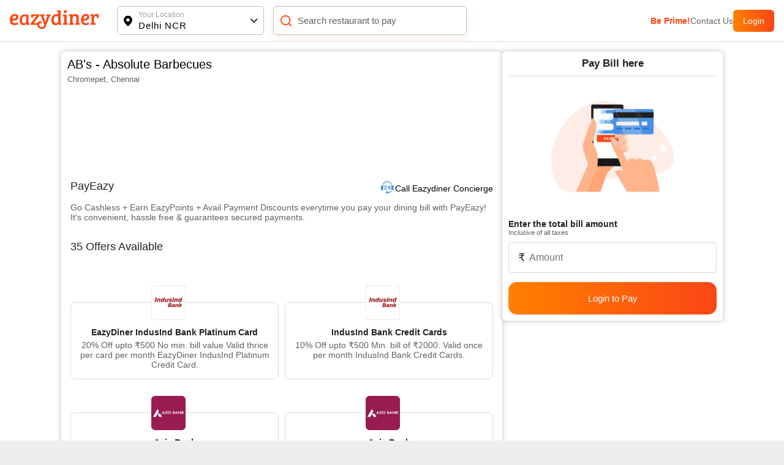

--- FILE ---
content_type: text/html; charset=utf-8
request_url: https://www.eazydiner.com/payeazy-payment/chennai/abs-absolute-barbecues-chromepet-chennai-672928
body_size: 10161
content:
<!DOCTYPE html><html lang="en"><head><meta charSet="utf-8"/><link rel="alternate" href="https://www.eazydiner.com/payeazy-payment/chennai/abs-absolute-barbecues-chromepet-chennai-672928" hrefLang="en-in"/><link rel="alternate" href="https://www.eazydiner.com/payeazy-payment/chennai/abs-absolute-barbecues-chromepet-chennai-672928" hrefLang="x-default"/><link rel="icon" href="/images/favicon.ico"/><link rel="canonical" href="https://www.eazydiner.com/payeazy-payment/chennai/abs-absolute-barbecues-chromepet-chennai-672928"/><meta name="viewport" content="width=device-width, initial-scale=1.0, maximum-scale=1.0, user-scalable=0"/><title>EazyDiner PayEazy Discount: Up to ₹800 OFF - 25% discount on Axis Credit &amp; Debit cards.</title><meta name="description" content="Go Cashless + Earn EazyPoints + Avail Payment Discounts everytime you pay your dining bill with PayEazy! It&#x27;s convenient, hassle free &amp; guarantees secured payments."/><meta name="theme-color" content="#7075C3"/><meta property="og:title" content="EazyDiner PayEazy Discount: Up to ₹800 OFF - 25% discount on Axis Credit &amp; Debit cards."/><meta property="og:description" content="Go Cashless + Earn EazyPoints + Avail Payment Discounts everytime you pay your dining bill with PayEazy! It&#x27;s convenient, hassle free &amp; guarantees secured payments."/><meta property="og:url"/><meta property="al:ios:url"/><meta property="al:ios:app_store_id" content="1018594093"/><meta property="al:ios:app_name" content="EazyDiner - Restaurant Reservations"/><meta property="al:android:url"/><meta property="al:android:app_name" content="EazyDiner - Restaurant Booking"/><meta property="al:android:package" content="com.easydiner"/><meta name="twitter:card" content="summary_large_image"/><meta name="twitter:site" content="@eazydiner"/><meta name="twitter:title" content="EazyDiner PayEazy Discount: Up to ₹800 OFF - 25% discount on Axis Credit &amp; Debit cards."/><meta name="twitter:description" content="Go Cashless + Earn EazyPoints + Avail Payment Discounts everytime you pay your dining bill with PayEazy! It&#x27;s convenient, hassle free &amp; guarantees secured payments."/><meta name="twitter:image"/><meta name="twitter:app:country" content="IN"/><meta name="twitter:app:name:iphone" content="EazyDiner - Restaurant Reservations"/><meta name="twitter:app:id:iphone" content="1018594093"/><meta name="twitter:app:url:iphone"/><meta name="twitter:app:name:googleplay" content="EazyDiner - Restaurant Booking"/><meta name="twitter:app:id:googleplay" content="com.easydiner"/><meta name="twitter:app:url:googleplay"/><meta property="fb:app_id" content="320917718073942"/><link rel="preconnect" href="https://fonts.googleapis.com"/><meta name="google-site-verification" content="ovS0stk56wD8dadc1E8Mm-YtrjTCa3g8ydX7A0MIoU0"/><script type="application/ld+json">{"@context":"http://schema.org","@type":"WebPage","url":"https://www.eazydiner.com/payeazy-payment/chennai/abs-absolute-barbecues-chromepet-chennai-672928","headline":"EazyDiner PayEazy Discount: Up to ₹800 OFF - 25% discount on Axis Credit & Debit cards.","description":"Go Cashless + Earn EazyPoints + Avail Payment Discounts everytime you pay your dining bill with PayEazy! It's convenient, hassle free & guarantees secured payments."}</script><meta name="next-head-count" content="34"/><script id="gtm-script" data-nscript="beforeInteractive">(function(w,d,s,l,i){w[l]=w[l]||[];w[l].push({'gtm.start':
                                new Date().getTime(),event:'gtm.js'});var f=d.getElementsByTagName(s)[0],
                                j=d.createElement(s),dl=l!='dataLayer'?'&l='+l:'';j.async=true;j.src=
                                'https://www.googletagmanager.com/gtm.js?id='+i+dl;f.parentNode.insertBefore(j,f);
                                })(window,document,'script','dataLayer','GTM-WSPV6M7M');</script><link rel="preload" href="/_next/static/css/53f6b7a6fce64305.css" as="style"/><link rel="stylesheet" href="/_next/static/css/53f6b7a6fce64305.css" data-n-g=""/><link rel="preload" href="/_next/static/css/bb2df50de71bf911.css" as="style"/><link rel="stylesheet" href="/_next/static/css/bb2df50de71bf911.css" data-n-p=""/><noscript data-n-css=""></noscript><script defer="" nomodule="" src="/_next/static/chunks/polyfills-78c92fac7aa8fdd8.js"></script><script src="/_next/static/chunks/webpack-15057416e70cb921.js" defer=""></script><script src="/_next/static/chunks/framework-610088a14d71b5ef.js" defer=""></script><script src="/_next/static/chunks/main-3ab10256a9867544.js" defer=""></script><script src="/_next/static/chunks/pages/_app-2e2f22b8c7062974.js" defer=""></script><script src="/_next/static/chunks/4052-c1c3f0055f8a0cb3.js" defer=""></script><script src="/_next/static/chunks/4149-f43b790026cec5dd.js" defer=""></script><script src="/_next/static/chunks/9893-42e4b14ffd0b8283.js" defer=""></script><script src="/_next/static/chunks/pages/payeazy-payment/%5Bcity%5D/%5Brestaurant_payment%5D-bbe3b55f20f27c7f.js" defer=""></script><script src="/_next/static/JbLxcpkYd1nCMYik4YJwS/_buildManifest.js" defer=""></script><script src="/_next/static/JbLxcpkYd1nCMYik4YJwS/_ssgManifest.js" defer=""></script></head><body><noscript><iframe src="https://www.googletagmanager.com/ns.html?id=GTM-WSPV6M7M" height="0" width="0" style="display:none;visibility:hidden"></iframe></noscript><div id="__next"><div class="main_wrapper"><div class="hide_mobile"><div class="header_color top-0 full-width fixed bg-white black non_prime_home"><div class="space_header_home desktop_flex"><div class="loc_search desktop_flex"><div class="flex flex-between"><a href="/" data-testid="home-link"><span style="box-sizing:border-box;display:inline-block;overflow:hidden;width:initial;height:initial;background:none;opacity:1;border:0;margin:0;padding:0;position:relative;max-width:100%"><span style="box-sizing:border-box;display:block;width:initial;height:initial;background:none;opacity:1;border:0;margin:0;padding:0;max-width:100%"><img style="display:block;max-width:100%;width:initial;height:initial;background:none;opacity:1;border:0;margin:0;padding:0" alt="" aria-hidden="true" src="data:image/svg+xml,%3csvg%20xmlns=%27http://www.w3.org/2000/svg%27%20version=%271.1%27%20width=%27145%27%20height=%2734%27/%3e"/></span><img alt="EazyDiner" src="[data-uri]" decoding="async" data-nimg="intrinsic" class="ed_logo" style="position:absolute;top:0;left:0;bottom:0;right:0;box-sizing:border-box;padding:0;border:none;margin:auto;display:block;width:0;height:0;min-width:100%;max-width:100%;min-height:100%;max-height:100%;background-size:cover;background-position:0% 0%;filter:blur(20px);background-image:url(&quot;/_next/static/media/logo.72441b04.svg&quot;)"/><noscript><img alt="EazyDiner" loading="lazy" decoding="async" data-nimg="intrinsic" style="position:absolute;top:0;left:0;bottom:0;right:0;box-sizing:border-box;padding:0;border:none;margin:auto;display:block;width:0;height:0;min-width:100%;max-width:100%;min-height:100%;max-height:100%" class="ed_logo" src="/_next/static/media/logo.72441b04.svg"/></noscript></span></a><div class="hide_desktop margin-b-15"><div class="flex align-v-center"><div class="black underline margin-r-15 pointer">Login</div><a target="_blank" rel="noopener noreferrer" href="https://1m6m.app.link/ThfKFlxT5Cb"><div class="flex login_btn_home full-height font-14 white align-v-center pointer">Open App</div></a></div></div></div><div class="flex flex-between loc_main ellipsis"><div class="flex align-v-center ellipsis full-width main_loc pointer"><div class="flex pointer" data-testid="location-icon-header"><svg width="14" height="18" viewBox="0 0 14 18" fill="none" xmlns="http://www.w3.org/2000/svg"><path d="M6.964.61a6.964 6.964 0 0 1 6.965 6.964c0 2.943-2.068 6.15-6.15 9.655a1.25 1.25 0 0 1-1.631-.001l-.27-.234C1.976 13.579 0 10.45 0 7.574A6.964 6.964 0 0 1 6.964.609zm0 4.285a2.679 2.679 0 1 0 0 5.357 2.679 2.679 0 0 0 0-5.357z" fill="#000"></path></svg></div><div class="flex full-width v-flex-end loc_name_aero ellipsis"><div class="loc_main_home ellipsis"><div class="loc_text_home font-12 padding-b-2 hide_mobile" data-testid="location">Your Location</div><div class="selected_loc_home font-15 semi-bold" data-testid="sub-location">Delhi NCR</div></div><div class="loc_aero" data-testid="location-icon"><svg width="12" height="12"><g fill="none" fill-rule="evenodd"><path class="loc_aero_down" fill="black" fill-rule="nonzero" d="M5.975 6.61l4.33-4.242a.79.79 0 000-1.133.83.83 0 00-1.156 0l-4.91 4.809a.79.79 0 000 1.133l4.91 4.809a.83.83 0 001.157 0 .79.79 0 000-1.133L5.976 6.61z" transform="rotate(-90 7 7)"></path><path d="M0 0H14V14H0z" transform="rotate(-90 7 7)"></path></g></svg></div></div></div></div><div class="relative flex search_main_home align-v-center radius-10 margin-t-20 pointer"><div class="search_icon absolute flex" data-testid="search-icon"><svg width="22" height="22" viewBox="0 0 24 24" fill="none" xmlns="http://www.w3.org/2000/svg"><path d="m17 17 4 4M3 11a8 8 0 1 0 16 0 8 8 0 0 0-16 0z" stroke="#FF4612" stroke-width="2" stroke-linecap="round" stroke-linejoin="round"></path></svg></div><div class="grey search_input_home font-15 padding-l-25 ellipsis test" data-testid="searchResTest">Search restaurant to pay</div></div></div><div class="flex hide_mobile right_header"><a class="pointer grey color_FF4612 bold" data-testid="primeTest" href="/premium-prime-dining">Be Prime!</a><a class="pointer grey" data-testid="contact" href="/contact-us">Contact Us</a><div class="flex login_btn_home full-height font-14 white align-v-center pointer">Login</div></div></div></div></div><div class="margin-t-54  bg-white"><div class="payeazy_payeazy_container__Mbk2N"><div class="flex align-v-top margin-0-auto width_90 payeazy_payeazy_wrapper__ZFuDj"><div class="payeazy_payeazy_container_left__jdEx4 flex-1 flex flex-column"><div class="payeazy_res_info_container__XwelK font-20 padding-10 black">AB&#x27;s - Absolute Barbecues<br/><div class="font-13 grey padding-t-5">Chromepet, Chennai</div></div><div class="payeazy_payeazy_info_container__ftGYe flex flex-column padding-15 padding-t-30"><div class="flex align-v-top flex-between padding-b-10"><div class="font-18 grey-dark">PayEazy</div><a class="flex align-v-center gap_7 pointer" href="tel:786 100 4444"><div class="pointer icons"><svg width="24" height="24"><g fill="#4A90E2" fill-rule="evenodd"><g fill="#4A90E2" fill-rule="nonzero"><path d="M3.17 7.07H.6c-.331 0-.6.268-.6.6v6.426c0 .331.269.6.6.6h2.57c.332 0 .6-.269.6-.6V7.669c0-.331-.268-.6-.6-.6zM14.417 14.01c.332 0 .6-.268.6-.6v-1.327h.043c.331 0 .6-.269.6-.6 0-.332-.269-.6-.6-.6h-.043V7.627c0-.243-.146-.462-.37-.555-.224-.093-.482-.041-.654.13l-2.761 2.76c-.4.402-.628.956-.628 1.52 0 .332.269.6.6.6h2.613v1.329c0 .331.269.6.6.6zm-2.4-3.127c.02-.026.041-.05.064-.073l1.736-1.735v1.808h-1.8zM9.555 13.41c0-.33-.269-.6-.6-.6H6.554c.02-.025.042-.049.065-.072l2.76-2.759c.112-.113.176-.265.176-.424v-.322c0-1.216-.99-2.206-2.207-2.206-1.228 0-2.207.995-2.207 2.206 0 .332.269.6.6.6.332 0 .6-.269.6-.6 0-.55.444-1.006 1.007-1.006.555 0 1.007.451 1.007 1.006v.073l-2.586 2.585c-.399.4-.628.955-.628 1.52 0 .331.269.6.6.6h3.214c.331 0 .6-.269.6-.6zM10.24 1.2c3.011 0 5.549 2.068 6.266 4.859.242-.121.515-.19.803-.19h.386C16.883 2.506 13.85 0 10.24 0 6.63 0 3.597 2.506 2.785 5.87h.386c.288 0 .56.068.803.189C4.69 3.269 7.229 1.2 10.24 1.2zM16.39 15.642c-.6 1.383-1.979 2.353-3.58 2.353h-.783c-.251-.747-.957-1.286-1.787-1.286-1.04 0-1.885.846-1.885 1.886S9.2 20.48 10.24 20.48c.83 0 1.536-.54 1.787-1.285h.784c2.178 0 4.04-1.373 4.77-3.299h-.272c-.336 0-.65-.093-.92-.254zM19.88 7.07h-2.57c-.332 0-.6.268-.6.6v6.426c0 .331.268.6.6.6h2.57c.331 0 .6-.269.6-.6V7.669c0-.331-.269-.6-.6-.6z" transform="translate(-254 -121) translate(254 121) translate(1 2)"></path></g></g></svg></div><div>Call Eazydiner Concierge</div></a></div><div class="grey-another font-14 margin-0 padding-b-30">Go Cashless + Earn EazyPoints + Avail Payment Discounts everytime you pay your dining bill with PayEazy! It&#x27;s convenient, hassle free &amp; guarantees secured payments.</div><div class="font-18 text-left additional_offer font-17 text-center padding-b-30 margin-b-20 grey-dark">35 Offers Available</div><div class=" padding-t-30 "><div class="offer_box_main two_col"><div class="relative offer_box flex padding-b-15 padding-t-5 pointer flex radius-8"><div class="box_top_icon flex align-v-center padding-r-20 padding-0 margin-r-12"><span style="box-sizing:border-box;display:inline-block;overflow:hidden;width:initial;height:initial;background:none;opacity:1;border:0;margin:0;padding:0;position:relative;max-width:100%"><span style="box-sizing:border-box;display:block;width:initial;height:initial;background:none;opacity:1;border:0;margin:0;padding:0;max-width:100%"><img style="display:block;max-width:100%;width:initial;height:initial;background:none;opacity:1;border:0;margin:0;padding:0" alt="" aria-hidden="true" src="data:image/svg+xml,%3csvg%20xmlns=%27http://www.w3.org/2000/svg%27%20version=%271.1%27%20width=%2756%27%20height=%2756%27/%3e"/></span><img alt="Offer icon" src="[data-uri]" decoding="async" data-nimg="intrinsic" style="position:absolute;top:0;left:0;bottom:0;right:0;box-sizing:border-box;padding:0;border:none;margin:auto;display:block;width:0;height:0;min-width:100%;max-width:100%;min-height:100%;max-height:100%;background-size:cover;background-position:0% 0%;filter:blur(20px);background-image:url(&quot;https://dt4l9bx31tioh.cloudfront.net/eazymedia/settings/payment/indus-ind-3x.png&quot;)"/><noscript><img alt="Offer icon" loading="lazy" decoding="async" data-nimg="intrinsic" style="position:absolute;top:0;left:0;bottom:0;right:0;box-sizing:border-box;padding:0;border:none;margin:auto;display:block;width:0;height:0;min-width:100%;max-width:100%;min-height:100%;max-height:100%" src="https://dt4l9bx31tioh.cloudfront.net/eazymedia/settings/payment/indus-ind-3x.png?format=auto&amp;quality=80"/></noscript></span></div><div class="grey-another full-width"><div class="font-14 bold padding-b-5 grey-dark">EazyDiner IndusInd Bank Platinum Card</div><div class="font-14">20% Off upto ₹500
No min. bill value
Valid thrice per card per month
EazyDiner IndusInd Platinum Credit Card.</div></div></div><div class="relative offer_box flex padding-b-15 padding-t-5 pointer flex radius-8"><div class="box_top_icon flex align-v-center padding-r-20 padding-0 margin-r-12"><span style="box-sizing:border-box;display:inline-block;overflow:hidden;width:initial;height:initial;background:none;opacity:1;border:0;margin:0;padding:0;position:relative;max-width:100%"><span style="box-sizing:border-box;display:block;width:initial;height:initial;background:none;opacity:1;border:0;margin:0;padding:0;max-width:100%"><img style="display:block;max-width:100%;width:initial;height:initial;background:none;opacity:1;border:0;margin:0;padding:0" alt="" aria-hidden="true" src="data:image/svg+xml,%3csvg%20xmlns=%27http://www.w3.org/2000/svg%27%20version=%271.1%27%20width=%2756%27%20height=%2756%27/%3e"/></span><img alt="Offer icon" src="[data-uri]" decoding="async" data-nimg="intrinsic" style="position:absolute;top:0;left:0;bottom:0;right:0;box-sizing:border-box;padding:0;border:none;margin:auto;display:block;width:0;height:0;min-width:100%;max-width:100%;min-height:100%;max-height:100%;background-size:cover;background-position:0% 0%;filter:blur(20px);background-image:url(&quot;https://dt4l9bx31tioh.cloudfront.net/eazymedia/settings/payment/indus-ind-3x.png&quot;)"/><noscript><img alt="Offer icon" loading="lazy" decoding="async" data-nimg="intrinsic" style="position:absolute;top:0;left:0;bottom:0;right:0;box-sizing:border-box;padding:0;border:none;margin:auto;display:block;width:0;height:0;min-width:100%;max-width:100%;min-height:100%;max-height:100%" src="https://dt4l9bx31tioh.cloudfront.net/eazymedia/settings/payment/indus-ind-3x.png?format=auto&amp;quality=80"/></noscript></span></div><div class="grey-another full-width"><div class="font-14 bold padding-b-5 grey-dark">IndusInd Bank Credit Cards</div><div class="font-14">10% Off upto ₹500
Min. bill of ₹2000.
Valid once per month
IndusInd Bank Credit Cards.</div></div></div><div class="relative offer_box flex padding-b-15 padding-t-5 pointer flex radius-8"><div class="box_top_icon flex align-v-center padding-r-20 padding-0 margin-r-12"><span style="box-sizing:border-box;display:inline-block;overflow:hidden;width:initial;height:initial;background:none;opacity:1;border:0;margin:0;padding:0;position:relative;max-width:100%"><span style="box-sizing:border-box;display:block;width:initial;height:initial;background:none;opacity:1;border:0;margin:0;padding:0;max-width:100%"><img style="display:block;max-width:100%;width:initial;height:initial;background:none;opacity:1;border:0;margin:0;padding:0" alt="" aria-hidden="true" src="data:image/svg+xml,%3csvg%20xmlns=%27http://www.w3.org/2000/svg%27%20version=%271.1%27%20width=%2756%27%20height=%2756%27/%3e"/></span><img alt="Offer icon" src="[data-uri]" decoding="async" data-nimg="intrinsic" style="position:absolute;top:0;left:0;bottom:0;right:0;box-sizing:border-box;padding:0;border:none;margin:auto;display:block;width:0;height:0;min-width:100%;max-width:100%;min-height:100%;max-height:100%;background-size:cover;background-position:0% 0%;filter:blur(20px);background-image:url(&quot;https://dt4l9bx31tioh.cloudfront.net/eazymedia/settings/payment/Axis-Bank-logo.png&quot;)"/><noscript><img alt="Offer icon" loading="lazy" decoding="async" data-nimg="intrinsic" style="position:absolute;top:0;left:0;bottom:0;right:0;box-sizing:border-box;padding:0;border:none;margin:auto;display:block;width:0;height:0;min-width:100%;max-width:100%;min-height:100%;max-height:100%" src="https://dt4l9bx31tioh.cloudfront.net/eazymedia/settings/payment/Axis-Bank-logo.png?format=auto&amp;quality=80"/></noscript></span></div><div class="grey-another full-width"><div class="font-14 bold padding-b-5 grey-dark">Axis Bank</div><div class="font-14">30% Off upto ₹1000
Min. bill of ₹3000.
Valid once per month.
Applicable on : Axis Bank Olympus Credit, Axis Bank Magnus Burgundy Credit Card, Axis Bank Reserve Credit Card, Burgundy Private Credit Card and Burgundy Private Debit card only</div></div></div><div class="relative offer_box flex padding-b-15 padding-t-5 pointer flex radius-8"><div class="box_top_icon flex align-v-center padding-r-20 padding-0 margin-r-12"><span style="box-sizing:border-box;display:inline-block;overflow:hidden;width:initial;height:initial;background:none;opacity:1;border:0;margin:0;padding:0;position:relative;max-width:100%"><span style="box-sizing:border-box;display:block;width:initial;height:initial;background:none;opacity:1;border:0;margin:0;padding:0;max-width:100%"><img style="display:block;max-width:100%;width:initial;height:initial;background:none;opacity:1;border:0;margin:0;padding:0" alt="" aria-hidden="true" src="data:image/svg+xml,%3csvg%20xmlns=%27http://www.w3.org/2000/svg%27%20version=%271.1%27%20width=%2756%27%20height=%2756%27/%3e"/></span><img alt="Offer icon" src="[data-uri]" decoding="async" data-nimg="intrinsic" style="position:absolute;top:0;left:0;bottom:0;right:0;box-sizing:border-box;padding:0;border:none;margin:auto;display:block;width:0;height:0;min-width:100%;max-width:100%;min-height:100%;max-height:100%;background-size:cover;background-position:0% 0%;filter:blur(20px);background-image:url(&quot;https://dt4l9bx31tioh.cloudfront.net/eazymedia/settings/payment/Axis-Bank-logo.png&quot;)"/><noscript><img alt="Offer icon" loading="lazy" decoding="async" data-nimg="intrinsic" style="position:absolute;top:0;left:0;bottom:0;right:0;box-sizing:border-box;padding:0;border:none;margin:auto;display:block;width:0;height:0;min-width:100%;max-width:100%;min-height:100%;max-height:100%" src="https://dt4l9bx31tioh.cloudfront.net/eazymedia/settings/payment/Axis-Bank-logo.png?format=auto&amp;quality=80"/></noscript></span></div><div class="grey-another full-width"><div class="font-14 bold padding-b-5 grey-dark">Axis Bank</div><div class="font-14">25% Off upto ₹800
Min. bill of ₹2500.
Valid once per month
Applicable on: Burgundy Debit Card</div></div></div><div class="relative offer_box flex padding-b-15 padding-t-5 pointer flex radius-8"><div class="box_top_icon flex align-v-center padding-r-20 padding-0 margin-r-12"><span style="box-sizing:border-box;display:inline-block;overflow:hidden;width:initial;height:initial;background:none;opacity:1;border:0;margin:0;padding:0;position:relative;max-width:100%"><span style="box-sizing:border-box;display:block;width:initial;height:initial;background:none;opacity:1;border:0;margin:0;padding:0;max-width:100%"><img style="display:block;max-width:100%;width:initial;height:initial;background:none;opacity:1;border:0;margin:0;padding:0" alt="" aria-hidden="true" src="data:image/svg+xml,%3csvg%20xmlns=%27http://www.w3.org/2000/svg%27%20version=%271.1%27%20width=%2756%27%20height=%2756%27/%3e"/></span><img alt="Offer icon" src="[data-uri]" decoding="async" data-nimg="intrinsic" style="position:absolute;top:0;left:0;bottom:0;right:0;box-sizing:border-box;padding:0;border:none;margin:auto;display:block;width:0;height:0;min-width:100%;max-width:100%;min-height:100%;max-height:100%;background-size:cover;background-position:0% 0%;filter:blur(20px);background-image:url(&quot;https://dt4l9bx31tioh.cloudfront.net/eazymedia/settings/payment/Axis-Bank-logo.png&quot;)"/><noscript><img alt="Offer icon" loading="lazy" decoding="async" data-nimg="intrinsic" style="position:absolute;top:0;left:0;bottom:0;right:0;box-sizing:border-box;padding:0;border:none;margin:auto;display:block;width:0;height:0;min-width:100%;max-width:100%;min-height:100%;max-height:100%" src="https://dt4l9bx31tioh.cloudfront.net/eazymedia/settings/payment/Axis-Bank-logo.png?format=auto&amp;quality=80"/></noscript></span></div><div class="grey-another full-width"><div class="font-14 bold padding-b-5 grey-dark">Axis Bank</div><div class="font-14">15% Off upto ₹500
Min. bill of ₹2500.
Valid once per month
Applicable on: All other credit and debit cards excluding Olympus, Reserve, Magnus Burgundy, Burgundy Private Credit Card and Burgundy Private Debit card and Burgundy Debit Card.</div></div></div><div class="relative offer_box flex padding-b-15 padding-t-5 pointer flex radius-8"><div class="box_top_icon flex align-v-center padding-r-20 padding-0 margin-r-12"><span style="box-sizing:border-box;display:inline-block;overflow:hidden;width:initial;height:initial;background:none;opacity:1;border:0;margin:0;padding:0;position:relative;max-width:100%"><span style="box-sizing:border-box;display:block;width:initial;height:initial;background:none;opacity:1;border:0;margin:0;padding:0;max-width:100%"><img style="display:block;max-width:100%;width:initial;height:initial;background:none;opacity:1;border:0;margin:0;padding:0" alt="" aria-hidden="true" src="data:image/svg+xml,%3csvg%20xmlns=%27http://www.w3.org/2000/svg%27%20version=%271.1%27%20width=%2756%27%20height=%2756%27/%3e"/></span><img alt="Offer icon" src="[data-uri]" decoding="async" data-nimg="intrinsic" style="position:absolute;top:0;left:0;bottom:0;right:0;box-sizing:border-box;padding:0;border:none;margin:auto;display:block;width:0;height:0;min-width:100%;max-width:100%;min-height:100%;max-height:100%;background-size:cover;background-position:0% 0%;filter:blur(20px);background-image:url(&quot;https://dt4l9bx31tioh.cloudfront.net/eazymedia/settings/payment/bandhan-logo.png&quot;)"/><noscript><img alt="Offer icon" loading="lazy" decoding="async" data-nimg="intrinsic" style="position:absolute;top:0;left:0;bottom:0;right:0;box-sizing:border-box;padding:0;border:none;margin:auto;display:block;width:0;height:0;min-width:100%;max-width:100%;min-height:100%;max-height:100%" src="https://dt4l9bx31tioh.cloudfront.net/eazymedia/settings/payment/bandhan-logo.png?format=auto&amp;quality=80"/></noscript></span></div><div class="grey-another full-width"><div class="font-14 bold padding-b-5 grey-dark">Bandhan Bank Credit Cards</div><div class="font-14">15% Off upto ₹750
No min. bill value.
Valid once per card per month
Bandhan Bank Flare Credit Cards.</div></div></div><div class="relative offer_box flex padding-b-15 padding-t-5 pointer flex radius-8"><div class="box_top_icon flex align-v-center padding-r-20 padding-0 margin-r-12"><span style="box-sizing:border-box;display:inline-block;overflow:hidden;width:initial;height:initial;background:none;opacity:1;border:0;margin:0;padding:0;position:relative;max-width:100%"><span style="box-sizing:border-box;display:block;width:initial;height:initial;background:none;opacity:1;border:0;margin:0;padding:0;max-width:100%"><img style="display:block;max-width:100%;width:initial;height:initial;background:none;opacity:1;border:0;margin:0;padding:0" alt="" aria-hidden="true" src="data:image/svg+xml,%3csvg%20xmlns=%27http://www.w3.org/2000/svg%27%20version=%271.1%27%20width=%2756%27%20height=%2756%27/%3e"/></span><img alt="Offer icon" src="[data-uri]" decoding="async" data-nimg="intrinsic" style="position:absolute;top:0;left:0;bottom:0;right:0;box-sizing:border-box;padding:0;border:none;margin:auto;display:block;width:0;height:0;min-width:100%;max-width:100%;min-height:100%;max-height:100%;background-size:cover;background-position:0% 0%;filter:blur(20px);background-image:url(&quot;https://dt4l9bx31tioh.cloudfront.net/eazymedia/settings/payment/bandhan-logo.png&quot;)"/><noscript><img alt="Offer icon" loading="lazy" decoding="async" data-nimg="intrinsic" style="position:absolute;top:0;left:0;bottom:0;right:0;box-sizing:border-box;padding:0;border:none;margin:auto;display:block;width:0;height:0;min-width:100%;max-width:100%;min-height:100%;max-height:100%" src="https://dt4l9bx31tioh.cloudfront.net/eazymedia/settings/payment/bandhan-logo.png?format=auto&amp;quality=80"/></noscript></span></div><div class="grey-another full-width"><div class="font-14 bold padding-b-5 grey-dark">Bandhan Bank Credit Cards</div><div class="font-14">15% Off upto ₹500
No min. bill value.
Valid once per card per month
Bandhan Bank Ignite Credit Cards.</div></div></div><div class="relative offer_box flex padding-b-15 padding-t-5 pointer flex radius-8"><div class="box_top_icon flex align-v-center padding-r-20 padding-0 margin-r-12"><span style="box-sizing:border-box;display:inline-block;overflow:hidden;width:initial;height:initial;background:none;opacity:1;border:0;margin:0;padding:0;position:relative;max-width:100%"><span style="box-sizing:border-box;display:block;width:initial;height:initial;background:none;opacity:1;border:0;margin:0;padding:0;max-width:100%"><img style="display:block;max-width:100%;width:initial;height:initial;background:none;opacity:1;border:0;margin:0;padding:0" alt="" aria-hidden="true" src="data:image/svg+xml,%3csvg%20xmlns=%27http://www.w3.org/2000/svg%27%20version=%271.1%27%20width=%2756%27%20height=%2756%27/%3e"/></span><img alt="Offer icon" src="[data-uri]" decoding="async" data-nimg="intrinsic" style="position:absolute;top:0;left:0;bottom:0;right:0;box-sizing:border-box;padding:0;border:none;margin:auto;display:block;width:0;height:0;min-width:100%;max-width:100%;min-height:100%;max-height:100%;background-size:cover;background-position:0% 0%;filter:blur(20px);background-image:url(&quot;https://dt4l9bx31tioh.cloudfront.net/eazymedia/settings/payment/indus-ind-3x.png&quot;)"/><noscript><img alt="Offer icon" loading="lazy" decoding="async" data-nimg="intrinsic" style="position:absolute;top:0;left:0;bottom:0;right:0;box-sizing:border-box;padding:0;border:none;margin:auto;display:block;width:0;height:0;min-width:100%;max-width:100%;min-height:100%;max-height:100%" src="https://dt4l9bx31tioh.cloudfront.net/eazymedia/settings/payment/indus-ind-3x.png?format=auto&amp;quality=80"/></noscript></span></div><div class="grey-another full-width"><div class="font-14 bold padding-b-5 grey-dark">IndusInd Bank Super Premium Cards</div><div class="font-14">Upto ₹3000 off
Offer valid once every six months per card (Jan–Jun and Jul–Dec).
IndusInd Bank Super Premium Credit Cards.</div></div></div><div class="relative offer_box flex padding-b-15 padding-t-5 pointer flex radius-8"><div class="box_top_icon flex align-v-center padding-r-20 padding-0 margin-r-12"><span style="box-sizing:border-box;display:inline-block;overflow:hidden;width:initial;height:initial;background:none;opacity:1;border:0;margin:0;padding:0;position:relative;max-width:100%"><span style="box-sizing:border-box;display:block;width:initial;height:initial;background:none;opacity:1;border:0;margin:0;padding:0;max-width:100%"><img style="display:block;max-width:100%;width:initial;height:initial;background:none;opacity:1;border:0;margin:0;padding:0" alt="" aria-hidden="true" src="data:image/svg+xml,%3csvg%20xmlns=%27http://www.w3.org/2000/svg%27%20version=%271.1%27%20width=%2756%27%20height=%2756%27/%3e"/></span><img alt="Offer icon" src="[data-uri]" decoding="async" data-nimg="intrinsic" style="position:absolute;top:0;left:0;bottom:0;right:0;box-sizing:border-box;padding:0;border:none;margin:auto;display:block;width:0;height:0;min-width:100%;max-width:100%;min-height:100%;max-height:100%;background-size:cover;background-position:0% 0%;filter:blur(20px);background-image:url(&quot;https://dt4l9bx31tioh.cloudfront.net/eazymedia/settings/payment/hsbc-3x.png&quot;)"/><noscript><img alt="Offer icon" loading="lazy" decoding="async" data-nimg="intrinsic" style="position:absolute;top:0;left:0;bottom:0;right:0;box-sizing:border-box;padding:0;border:none;margin:auto;display:block;width:0;height:0;min-width:100%;max-width:100%;min-height:100%;max-height:100%" src="https://dt4l9bx31tioh.cloudfront.net/eazymedia/settings/payment/hsbc-3x.png?format=auto&amp;quality=80"/></noscript></span></div><div class="grey-another full-width"><div class="font-14 bold padding-b-5 grey-dark">HSBC Taj Credit Cards Offer</div><div class="font-14">30% off upto ₹1500
Min. bill of ₹3000.
Valid once per card per month
HSBC Taj Visa Credit Card.</div></div></div><div class="relative offer_box flex padding-b-15 padding-t-5 pointer flex radius-8"><div class="box_top_icon flex align-v-center padding-r-20 padding-0 margin-r-12"><span style="box-sizing:border-box;display:inline-block;overflow:hidden;width:initial;height:initial;background:none;opacity:1;border:0;margin:0;padding:0;position:relative;max-width:100%"><span style="box-sizing:border-box;display:block;width:initial;height:initial;background:none;opacity:1;border:0;margin:0;padding:0;max-width:100%"><img style="display:block;max-width:100%;width:initial;height:initial;background:none;opacity:1;border:0;margin:0;padding:0" alt="" aria-hidden="true" src="data:image/svg+xml,%3csvg%20xmlns=%27http://www.w3.org/2000/svg%27%20version=%271.1%27%20width=%2756%27%20height=%2756%27/%3e"/></span><img alt="Offer icon" src="[data-uri]" decoding="async" data-nimg="intrinsic" style="position:absolute;top:0;left:0;bottom:0;right:0;box-sizing:border-box;padding:0;border:none;margin:auto;display:block;width:0;height:0;min-width:100%;max-width:100%;min-height:100%;max-height:100%;background-size:cover;background-position:0% 0%;filter:blur(20px);background-image:url(&quot;https://dt4l9bx31tioh.cloudfront.net/eazymedia/settings/payment/hsbc-3x.png&quot;)"/><noscript><img alt="Offer icon" loading="lazy" decoding="async" data-nimg="intrinsic" style="position:absolute;top:0;left:0;bottom:0;right:0;box-sizing:border-box;padding:0;border:none;margin:auto;display:block;width:0;height:0;min-width:100%;max-width:100%;min-height:100%;max-height:100%" src="https://dt4l9bx31tioh.cloudfront.net/eazymedia/settings/payment/hsbc-3x.png?format=auto&amp;quality=80"/></noscript></span></div><div class="grey-another full-width"><div class="font-14 bold padding-b-5 grey-dark">HSBC Prive’ Credit Card</div><div class="font-14">30% off upto ₹2000
Min. bill of ₹2500.
Valid once per card per month
HSBC Prive Credit Card.</div></div></div><div class="relative offer_box flex padding-b-15 padding-t-5 pointer flex radius-8"><div class="box_top_icon flex align-v-center padding-r-20 padding-0 margin-r-12"><span style="box-sizing:border-box;display:inline-block;overflow:hidden;width:initial;height:initial;background:none;opacity:1;border:0;margin:0;padding:0;position:relative;max-width:100%"><span style="box-sizing:border-box;display:block;width:initial;height:initial;background:none;opacity:1;border:0;margin:0;padding:0;max-width:100%"><img style="display:block;max-width:100%;width:initial;height:initial;background:none;opacity:1;border:0;margin:0;padding:0" alt="" aria-hidden="true" src="data:image/svg+xml,%3csvg%20xmlns=%27http://www.w3.org/2000/svg%27%20version=%271.1%27%20width=%2756%27%20height=%2756%27/%3e"/></span><img alt="Offer icon" src="[data-uri]" decoding="async" data-nimg="intrinsic" style="position:absolute;top:0;left:0;bottom:0;right:0;box-sizing:border-box;padding:0;border:none;margin:auto;display:block;width:0;height:0;min-width:100%;max-width:100%;min-height:100%;max-height:100%;background-size:cover;background-position:0% 0%;filter:blur(20px);background-image:url(&quot;https://dt4l9bx31tioh.cloudfront.net/eazymedia/settings/payment/hsbc-3x.png&quot;)"/><noscript><img alt="Offer icon" loading="lazy" decoding="async" data-nimg="intrinsic" style="position:absolute;top:0;left:0;bottom:0;right:0;box-sizing:border-box;padding:0;border:none;margin:auto;display:block;width:0;height:0;min-width:100%;max-width:100%;min-height:100%;max-height:100%" src="https://dt4l9bx31tioh.cloudfront.net/eazymedia/settings/payment/hsbc-3x.png?format=auto&amp;quality=80"/></noscript></span></div><div class="grey-another full-width"><div class="font-14 bold padding-b-5 grey-dark">HSBC Premier Credit Cards Offer</div><div class="font-14">30% off upto ₹1500
Min. bill of ₹3000.
Valid once per card per month
HSBC Premier Credit Card.</div></div></div><div class="relative offer_box flex padding-b-15 padding-t-5 pointer flex radius-8"><div class="box_top_icon flex align-v-center padding-r-20 padding-0 margin-r-12"><span style="box-sizing:border-box;display:inline-block;overflow:hidden;width:initial;height:initial;background:none;opacity:1;border:0;margin:0;padding:0;position:relative;max-width:100%"><span style="box-sizing:border-box;display:block;width:initial;height:initial;background:none;opacity:1;border:0;margin:0;padding:0;max-width:100%"><img style="display:block;max-width:100%;width:initial;height:initial;background:none;opacity:1;border:0;margin:0;padding:0" alt="" aria-hidden="true" src="data:image/svg+xml,%3csvg%20xmlns=%27http://www.w3.org/2000/svg%27%20version=%271.1%27%20width=%2756%27%20height=%2756%27/%3e"/></span><img alt="Offer icon" src="[data-uri]" decoding="async" data-nimg="intrinsic" style="position:absolute;top:0;left:0;bottom:0;right:0;box-sizing:border-box;padding:0;border:none;margin:auto;display:block;width:0;height:0;min-width:100%;max-width:100%;min-height:100%;max-height:100%;background-size:cover;background-position:0% 0%;filter:blur(20px);background-image:url(&quot;https://dt4l9bx31tioh.cloudfront.net/eazymedia/settings/payment/hsbc-3x.png&quot;)"/><noscript><img alt="Offer icon" loading="lazy" decoding="async" data-nimg="intrinsic" style="position:absolute;top:0;left:0;bottom:0;right:0;box-sizing:border-box;padding:0;border:none;margin:auto;display:block;width:0;height:0;min-width:100%;max-width:100%;min-height:100%;max-height:100%" src="https://dt4l9bx31tioh.cloudfront.net/eazymedia/settings/payment/hsbc-3x.png?format=auto&amp;quality=80"/></noscript></span></div><div class="grey-another full-width"><div class="font-14 bold padding-b-5 grey-dark">HSBC Debit Cards Offer</div><div class="font-14">Flat ₹1000 Off
Min. bill of ₹5000.
Valid once per card per month
HSBC Debit Cards.</div></div></div><div class="relative offer_box flex padding-b-15 padding-t-5 pointer flex radius-8"><div class="box_top_icon flex align-v-center padding-r-20 padding-0 margin-r-12"><span style="box-sizing:border-box;display:inline-block;overflow:hidden;width:initial;height:initial;background:none;opacity:1;border:0;margin:0;padding:0;position:relative;max-width:100%"><span style="box-sizing:border-box;display:block;width:initial;height:initial;background:none;opacity:1;border:0;margin:0;padding:0;max-width:100%"><img style="display:block;max-width:100%;width:initial;height:initial;background:none;opacity:1;border:0;margin:0;padding:0" alt="" aria-hidden="true" src="data:image/svg+xml,%3csvg%20xmlns=%27http://www.w3.org/2000/svg%27%20version=%271.1%27%20width=%2756%27%20height=%2756%27/%3e"/></span><img alt="Offer icon" src="[data-uri]" decoding="async" data-nimg="intrinsic" style="position:absolute;top:0;left:0;bottom:0;right:0;box-sizing:border-box;padding:0;border:none;margin:auto;display:block;width:0;height:0;min-width:100%;max-width:100%;min-height:100%;max-height:100%;background-size:cover;background-position:0% 0%;filter:blur(20px);background-image:url(&quot;https://dt4l9bx31tioh.cloudfront.net/eazymedia/settings/payment/IDFC-FIRST-Bank-Logo.png&quot;)"/><noscript><img alt="Offer icon" loading="lazy" decoding="async" data-nimg="intrinsic" style="position:absolute;top:0;left:0;bottom:0;right:0;box-sizing:border-box;padding:0;border:none;margin:auto;display:block;width:0;height:0;min-width:100%;max-width:100%;min-height:100%;max-height:100%" src="https://dt4l9bx31tioh.cloudfront.net/eazymedia/settings/payment/IDFC-FIRST-Bank-Logo.png?format=auto&amp;quality=80"/></noscript></span></div><div class="grey-another full-width"><div class="font-14 bold padding-b-5 grey-dark">IDFC FIRST Bank Credit Cards</div><div class="font-14">Flat Rs. 1000 Instant Discount
Min. bill of ₹5000. 
Valid once per card per month
IDFC FIRST Bank FIRST Private Credit Cards.</div></div></div><div class="relative offer_box flex padding-b-15 padding-t-5 pointer flex radius-8"><div class="box_top_icon flex align-v-center padding-r-20 padding-0 margin-r-12"><span style="box-sizing:border-box;display:inline-block;overflow:hidden;width:initial;height:initial;background:none;opacity:1;border:0;margin:0;padding:0;position:relative;max-width:100%"><span style="box-sizing:border-box;display:block;width:initial;height:initial;background:none;opacity:1;border:0;margin:0;padding:0;max-width:100%"><img style="display:block;max-width:100%;width:initial;height:initial;background:none;opacity:1;border:0;margin:0;padding:0" alt="" aria-hidden="true" src="data:image/svg+xml,%3csvg%20xmlns=%27http://www.w3.org/2000/svg%27%20version=%271.1%27%20width=%2756%27%20height=%2756%27/%3e"/></span><img alt="Offer icon" src="[data-uri]" decoding="async" data-nimg="intrinsic" style="position:absolute;top:0;left:0;bottom:0;right:0;box-sizing:border-box;padding:0;border:none;margin:auto;display:block;width:0;height:0;min-width:100%;max-width:100%;min-height:100%;max-height:100%;background-size:cover;background-position:0% 0%;filter:blur(20px);background-image:url(&quot;https://dt4l9bx31tioh.cloudfront.net/eazymedia/settings/payment/hsbc-3x.png&quot;)"/><noscript><img alt="Offer icon" loading="lazy" decoding="async" data-nimg="intrinsic" style="position:absolute;top:0;left:0;bottom:0;right:0;box-sizing:border-box;padding:0;border:none;margin:auto;display:block;width:0;height:0;min-width:100%;max-width:100%;min-height:100%;max-height:100%" src="https://dt4l9bx31tioh.cloudfront.net/eazymedia/settings/payment/hsbc-3x.png?format=auto&amp;quality=80"/></noscript></span></div><div class="grey-another full-width"><div class="font-14 bold padding-b-5 grey-dark">HSBC TravelOne Credit Card</div><div class="font-14">10% off upto ₹1000
No min. bill value.
Valid once per card per month
HSBC TravelOne Credit Card.</div></div></div><div class="relative offer_box flex padding-b-15 padding-t-5 pointer flex radius-8"><div class="box_top_icon flex align-v-center padding-r-20 padding-0 margin-r-12"><span style="box-sizing:border-box;display:inline-block;overflow:hidden;width:initial;height:initial;background:none;opacity:1;border:0;margin:0;padding:0;position:relative;max-width:100%"><span style="box-sizing:border-box;display:block;width:initial;height:initial;background:none;opacity:1;border:0;margin:0;padding:0;max-width:100%"><img style="display:block;max-width:100%;width:initial;height:initial;background:none;opacity:1;border:0;margin:0;padding:0" alt="" aria-hidden="true" src="data:image/svg+xml,%3csvg%20xmlns=%27http://www.w3.org/2000/svg%27%20version=%271.1%27%20width=%2756%27%20height=%2756%27/%3e"/></span><img alt="Offer icon" src="[data-uri]" decoding="async" data-nimg="intrinsic" style="position:absolute;top:0;left:0;bottom:0;right:0;box-sizing:border-box;padding:0;border:none;margin:auto;display:block;width:0;height:0;min-width:100%;max-width:100%;min-height:100%;max-height:100%;background-size:cover;background-position:0% 0%;filter:blur(20px);background-image:url(&quot;https://dt4l9bx31tioh.cloudfront.net/eazymedia/settings/payment/icici-nb.jpeg&quot;)"/><noscript><img alt="Offer icon" loading="lazy" decoding="async" data-nimg="intrinsic" style="position:absolute;top:0;left:0;bottom:0;right:0;box-sizing:border-box;padding:0;border:none;margin:auto;display:block;width:0;height:0;min-width:100%;max-width:100%;min-height:100%;max-height:100%" src="https://dt4l9bx31tioh.cloudfront.net/eazymedia/settings/payment/icici-nb.jpeg?format=auto&amp;quality=80"/></noscript></span></div><div class="grey-another full-width"><div class="font-14 bold padding-b-5 grey-dark">ICICI Bank Credit Cards</div><div class="font-14">Get ICICI Bank Culinary Treats Offer: 
Extra ₹300 Off
Min. bill of ₹4000
Valid once per card per month
ICICI Bank Credit Cards.</div></div></div><div class="relative offer_box flex padding-b-15 padding-t-5 pointer flex radius-8"><div class="box_top_icon flex align-v-center padding-r-20 padding-0 margin-r-12"><span style="box-sizing:border-box;display:inline-block;overflow:hidden;width:initial;height:initial;background:none;opacity:1;border:0;margin:0;padding:0;position:relative;max-width:100%"><span style="box-sizing:border-box;display:block;width:initial;height:initial;background:none;opacity:1;border:0;margin:0;padding:0;max-width:100%"><img style="display:block;max-width:100%;width:initial;height:initial;background:none;opacity:1;border:0;margin:0;padding:0" alt="" aria-hidden="true" src="data:image/svg+xml,%3csvg%20xmlns=%27http://www.w3.org/2000/svg%27%20version=%271.1%27%20width=%2756%27%20height=%2756%27/%3e"/></span><img alt="Offer icon" src="[data-uri]" decoding="async" data-nimg="intrinsic" style="position:absolute;top:0;left:0;bottom:0;right:0;box-sizing:border-box;padding:0;border:none;margin:auto;display:block;width:0;height:0;min-width:100%;max-width:100%;min-height:100%;max-height:100%;background-size:cover;background-position:0% 0%;filter:blur(20px);background-image:url(&quot;https://dt4l9bx31tioh.cloudfront.net/eazymedia/settings/payment/icici-nb.jpeg&quot;)"/><noscript><img alt="Offer icon" loading="lazy" decoding="async" data-nimg="intrinsic" style="position:absolute;top:0;left:0;bottom:0;right:0;box-sizing:border-box;padding:0;border:none;margin:auto;display:block;width:0;height:0;min-width:100%;max-width:100%;min-height:100%;max-height:100%" src="https://dt4l9bx31tioh.cloudfront.net/eazymedia/settings/payment/icici-nb.jpeg?format=auto&amp;quality=80"/></noscript></span></div><div class="grey-another full-width"><div class="font-14 bold padding-b-5 grey-dark">Amazon Pay ICICI Bank Credit Cards</div><div class="font-14">Extra ₹300 Off
Min. bill of ₹4000
Valid once per card per month
Amazon Pay ICICI Bank Credit Cards.</div></div></div><div class="relative offer_box flex padding-b-15 padding-t-5 pointer flex radius-8"><div class="box_top_icon flex align-v-center padding-r-20 padding-0 margin-r-12"><span style="box-sizing:border-box;display:inline-block;overflow:hidden;width:initial;height:initial;background:none;opacity:1;border:0;margin:0;padding:0;position:relative;max-width:100%"><span style="box-sizing:border-box;display:block;width:initial;height:initial;background:none;opacity:1;border:0;margin:0;padding:0;max-width:100%"><img style="display:block;max-width:100%;width:initial;height:initial;background:none;opacity:1;border:0;margin:0;padding:0" alt="" aria-hidden="true" src="data:image/svg+xml,%3csvg%20xmlns=%27http://www.w3.org/2000/svg%27%20version=%271.1%27%20width=%2756%27%20height=%2756%27/%3e"/></span><img alt="Offer icon" src="[data-uri]" decoding="async" data-nimg="intrinsic" style="position:absolute;top:0;left:0;bottom:0;right:0;box-sizing:border-box;padding:0;border:none;margin:auto;display:block;width:0;height:0;min-width:100%;max-width:100%;min-height:100%;max-height:100%;background-size:cover;background-position:0% 0%;filter:blur(20px);background-image:url(&quot;https://dt4l9bx31tioh.cloudfront.net/eazymedia/settings/payment/icici-nb.jpeg&quot;)"/><noscript><img alt="Offer icon" loading="lazy" decoding="async" data-nimg="intrinsic" style="position:absolute;top:0;left:0;bottom:0;right:0;box-sizing:border-box;padding:0;border:none;margin:auto;display:block;width:0;height:0;min-width:100%;max-width:100%;min-height:100%;max-height:100%" src="https://dt4l9bx31tioh.cloudfront.net/eazymedia/settings/payment/icici-nb.jpeg?format=auto&amp;quality=80"/></noscript></span></div><div class="grey-another full-width"><div class="font-14 bold padding-b-5 grey-dark">ICICI Bank Net Banking</div><div class="font-14">Extra ₹200 Off
Min. bill of Rs 2000
Valid once per month
ICICI Bank Net Banking</div></div></div><div class="relative offer_box flex padding-b-15 padding-t-5 pointer flex radius-8"><div class="box_top_icon flex align-v-center padding-r-20 padding-0 margin-r-12"><span style="box-sizing:border-box;display:inline-block;overflow:hidden;width:initial;height:initial;background:none;opacity:1;border:0;margin:0;padding:0;position:relative;max-width:100%"><span style="box-sizing:border-box;display:block;width:initial;height:initial;background:none;opacity:1;border:0;margin:0;padding:0;max-width:100%"><img style="display:block;max-width:100%;width:initial;height:initial;background:none;opacity:1;border:0;margin:0;padding:0" alt="" aria-hidden="true" src="data:image/svg+xml,%3csvg%20xmlns=%27http://www.w3.org/2000/svg%27%20version=%271.1%27%20width=%2756%27%20height=%2756%27/%3e"/></span><img alt="Offer icon" src="[data-uri]" decoding="async" data-nimg="intrinsic" style="position:absolute;top:0;left:0;bottom:0;right:0;box-sizing:border-box;padding:0;border:none;margin:auto;display:block;width:0;height:0;min-width:100%;max-width:100%;min-height:100%;max-height:100%;background-size:cover;background-position:0% 0%;filter:blur(20px);background-image:url(&quot;https://dt4l9bx31tioh.cloudfront.net/eazymedia/settings/payment/BOB-Logo.png&quot;)"/><noscript><img alt="Offer icon" loading="lazy" decoding="async" data-nimg="intrinsic" style="position:absolute;top:0;left:0;bottom:0;right:0;box-sizing:border-box;padding:0;border:none;margin:auto;display:block;width:0;height:0;min-width:100%;max-width:100%;min-height:100%;max-height:100%" src="https://dt4l9bx31tioh.cloudfront.net/eazymedia/settings/payment/BOB-Logo.png?format=auto&amp;quality=80"/></noscript></span></div><div class="grey-another full-width"><div class="font-14 bold padding-b-5 grey-dark">BOBCARD</div><div class="font-14">Flat ₹400 Off
Min. bill of ₹4000
Valid once per card per month
Offer is valid only for BOBCARD (Credit Card) holders.</div></div></div><div class="relative offer_box flex padding-b-15 padding-t-5 pointer flex radius-8"><div class="box_top_icon flex align-v-center padding-r-20 padding-0 margin-r-12"><span style="box-sizing:border-box;display:inline-block;overflow:hidden;width:initial;height:initial;background:none;opacity:1;border:0;margin:0;padding:0;position:relative;max-width:100%"><span style="box-sizing:border-box;display:block;width:initial;height:initial;background:none;opacity:1;border:0;margin:0;padding:0;max-width:100%"><img style="display:block;max-width:100%;width:initial;height:initial;background:none;opacity:1;border:0;margin:0;padding:0" alt="" aria-hidden="true" src="data:image/svg+xml,%3csvg%20xmlns=%27http://www.w3.org/2000/svg%27%20version=%271.1%27%20width=%2756%27%20height=%2756%27/%3e"/></span><img alt="Offer icon" src="[data-uri]" decoding="async" data-nimg="intrinsic" style="position:absolute;top:0;left:0;bottom:0;right:0;box-sizing:border-box;padding:0;border:none;margin:auto;display:block;width:0;height:0;min-width:100%;max-width:100%;min-height:100%;max-height:100%;background-size:cover;background-position:0% 0%;filter:blur(20px);background-image:url(&quot;https://dt4l9bx31tioh.cloudfront.net/eazymedia/settings/payment/au-3x.png&quot;)"/><noscript><img alt="Offer icon" loading="lazy" decoding="async" data-nimg="intrinsic" style="position:absolute;top:0;left:0;bottom:0;right:0;box-sizing:border-box;padding:0;border:none;margin:auto;display:block;width:0;height:0;min-width:100%;max-width:100%;min-height:100%;max-height:100%" src="https://dt4l9bx31tioh.cloudfront.net/eazymedia/settings/payment/au-3x.png?format=auto&amp;quality=80"/></noscript></span></div><div class="grey-another full-width"><div class="font-14 bold padding-b-5 grey-dark">AU Small Finance Bank Limited</div><div class="font-14">Flat ₹500
Min. bill of ₹5000.
Valid once per card per month
Offer is applicable on AU Infinite Visa Credit Card.</div></div></div><div class="relative offer_box flex padding-b-15 padding-t-5 pointer flex radius-8"><div class="box_top_icon flex align-v-center padding-r-20 padding-0 margin-r-12"><span style="box-sizing:border-box;display:inline-block;overflow:hidden;width:initial;height:initial;background:none;opacity:1;border:0;margin:0;padding:0;position:relative;max-width:100%"><span style="box-sizing:border-box;display:block;width:initial;height:initial;background:none;opacity:1;border:0;margin:0;padding:0;max-width:100%"><img style="display:block;max-width:100%;width:initial;height:initial;background:none;opacity:1;border:0;margin:0;padding:0" alt="" aria-hidden="true" src="data:image/svg+xml,%3csvg%20xmlns=%27http://www.w3.org/2000/svg%27%20version=%271.1%27%20width=%2756%27%20height=%2756%27/%3e"/></span><img alt="Offer icon" src="[data-uri]" decoding="async" data-nimg="intrinsic" style="position:absolute;top:0;left:0;bottom:0;right:0;box-sizing:border-box;padding:0;border:none;margin:auto;display:block;width:0;height:0;min-width:100%;max-width:100%;min-height:100%;max-height:100%;background-size:cover;background-position:0% 0%;filter:blur(20px);background-image:url(&quot;https://dt4l9bx31tioh.cloudfront.net/eazymedia/settings/payment/upi-logo-2.jpg&quot;)"/><noscript><img alt="Offer icon" loading="lazy" decoding="async" data-nimg="intrinsic" style="position:absolute;top:0;left:0;bottom:0;right:0;box-sizing:border-box;padding:0;border:none;margin:auto;display:block;width:0;height:0;min-width:100%;max-width:100%;min-height:100%;max-height:100%" src="https://dt4l9bx31tioh.cloudfront.net/eazymedia/settings/payment/upi-logo-2.jpg?format=auto&amp;quality=80"/></noscript></span></div><div class="grey-another full-width"><div class="font-14 bold padding-b-5 grey-dark">UPI Offer</div><div class="font-14">3% Off upto ₹1000
No min. bill value
UPI.</div></div></div><div class="relative offer_box flex padding-b-15 padding-t-5 pointer flex radius-8"><div class="box_top_icon flex align-v-center padding-r-20 padding-0 margin-r-12"><span style="box-sizing:border-box;display:inline-block;overflow:hidden;width:initial;height:initial;background:none;opacity:1;border:0;margin:0;padding:0;position:relative;max-width:100%"><span style="box-sizing:border-box;display:block;width:initial;height:initial;background:none;opacity:1;border:0;margin:0;padding:0;max-width:100%"><img style="display:block;max-width:100%;width:initial;height:initial;background:none;opacity:1;border:0;margin:0;padding:0" alt="" aria-hidden="true" src="data:image/svg+xml,%3csvg%20xmlns=%27http://www.w3.org/2000/svg%27%20version=%271.1%27%20width=%2756%27%20height=%2756%27/%3e"/></span><img alt="Offer icon" src="[data-uri]" decoding="async" data-nimg="intrinsic" style="position:absolute;top:0;left:0;bottom:0;right:0;box-sizing:border-box;padding:0;border:none;margin:auto;display:block;width:0;height:0;min-width:100%;max-width:100%;min-height:100%;max-height:100%;background-size:cover;background-position:0% 0%;filter:blur(20px);background-image:url(&quot;https://dt4l9bx31tioh.cloudfront.net/eazymedia/settings/payment/RBL-3x.png&quot;)"/><noscript><img alt="Offer icon" loading="lazy" decoding="async" data-nimg="intrinsic" style="position:absolute;top:0;left:0;bottom:0;right:0;box-sizing:border-box;padding:0;border:none;margin:auto;display:block;width:0;height:0;min-width:100%;max-width:100%;min-height:100%;max-height:100%" src="https://dt4l9bx31tioh.cloudfront.net/eazymedia/settings/payment/RBL-3x.png?format=auto&amp;quality=80"/></noscript></span></div><div class="grey-another full-width"><div class="font-14 bold padding-b-5 grey-dark">RBL Bank Corporate Credit Card</div><div class="font-14">25% Off upto ₹2500
Min. bill value ₹7500.
Valid once per card per month.
RBL Bank Corporate Credit Cards.</div></div></div><div class="relative offer_box flex padding-b-15 padding-t-5 pointer flex radius-8"><div class="box_top_icon flex align-v-center padding-r-20 padding-0 margin-r-12"><span style="box-sizing:border-box;display:inline-block;overflow:hidden;width:initial;height:initial;background:none;opacity:1;border:0;margin:0;padding:0;position:relative;max-width:100%"><span style="box-sizing:border-box;display:block;width:initial;height:initial;background:none;opacity:1;border:0;margin:0;padding:0;max-width:100%"><img style="display:block;max-width:100%;width:initial;height:initial;background:none;opacity:1;border:0;margin:0;padding:0" alt="" aria-hidden="true" src="data:image/svg+xml,%3csvg%20xmlns=%27http://www.w3.org/2000/svg%27%20version=%271.1%27%20width=%2756%27%20height=%2756%27/%3e"/></span><img alt="Offer icon" src="[data-uri]" decoding="async" data-nimg="intrinsic" style="position:absolute;top:0;left:0;bottom:0;right:0;box-sizing:border-box;padding:0;border:none;margin:auto;display:block;width:0;height:0;min-width:100%;max-width:100%;min-height:100%;max-height:100%;background-size:cover;background-position:0% 0%;filter:blur(20px);background-image:url(&quot;https://dt4l9bx31tioh.cloudfront.net/eazymedia/settings/payment/Federal-Bank-logo.png&quot;)"/><noscript><img alt="Offer icon" loading="lazy" decoding="async" data-nimg="intrinsic" style="position:absolute;top:0;left:0;bottom:0;right:0;box-sizing:border-box;padding:0;border:none;margin:auto;display:block;width:0;height:0;min-width:100%;max-width:100%;min-height:100%;max-height:100%" src="https://dt4l9bx31tioh.cloudfront.net/eazymedia/settings/payment/Federal-Bank-logo.png?format=auto&amp;quality=80"/></noscript></span></div><div class="grey-another full-width"><div class="font-14 bold padding-b-5 grey-dark">Federal Bank Credit Cards</div><div class="font-14">10% Off upto ₹500
Min. bill of ₹2500.
Valid once per month
Federal Bank Credit Cards.</div></div></div><div class="relative offer_box flex padding-b-15 padding-t-5 pointer flex radius-8"><div class="box_top_icon flex align-v-center padding-r-20 padding-0 margin-r-12"><span style="box-sizing:border-box;display:inline-block;overflow:hidden;width:initial;height:initial;background:none;opacity:1;border:0;margin:0;padding:0;position:relative;max-width:100%"><span style="box-sizing:border-box;display:block;width:initial;height:initial;background:none;opacity:1;border:0;margin:0;padding:0;max-width:100%"><img style="display:block;max-width:100%;width:initial;height:initial;background:none;opacity:1;border:0;margin:0;padding:0" alt="" aria-hidden="true" src="data:image/svg+xml,%3csvg%20xmlns=%27http://www.w3.org/2000/svg%27%20version=%271.1%27%20width=%2756%27%20height=%2756%27/%3e"/></span><img alt="Offer icon" src="[data-uri]" decoding="async" data-nimg="intrinsic" style="position:absolute;top:0;left:0;bottom:0;right:0;box-sizing:border-box;padding:0;border:none;margin:auto;display:block;width:0;height:0;min-width:100%;max-width:100%;min-height:100%;max-height:100%;background-size:cover;background-position:0% 0%;filter:blur(20px);background-image:url(&quot;https://dt4l9bx31tioh.cloudfront.net/eazymedia/settings/payment/Federal-Bank-logo.png&quot;)"/><noscript><img alt="Offer icon" loading="lazy" decoding="async" data-nimg="intrinsic" style="position:absolute;top:0;left:0;bottom:0;right:0;box-sizing:border-box;padding:0;border:none;margin:auto;display:block;width:0;height:0;min-width:100%;max-width:100%;min-height:100%;max-height:100%" src="https://dt4l9bx31tioh.cloudfront.net/eazymedia/settings/payment/Federal-Bank-logo.png?format=auto&amp;quality=80"/></noscript></span></div><div class="grey-another full-width"><div class="font-14 bold padding-b-5 grey-dark">Federal Bank Debit Cards</div><div class="font-14">10% Off upto ₹350
Min. bill of ₹2500.
Valid once per month
Federal Bank Debit Cards.</div></div></div><div class="relative offer_box flex padding-b-15 padding-t-5 pointer flex radius-8"><div class="box_top_icon flex align-v-center padding-r-20 padding-0 margin-r-12"><span style="box-sizing:border-box;display:inline-block;overflow:hidden;width:initial;height:initial;background:none;opacity:1;border:0;margin:0;padding:0;position:relative;max-width:100%"><span style="box-sizing:border-box;display:block;width:initial;height:initial;background:none;opacity:1;border:0;margin:0;padding:0;max-width:100%"><img style="display:block;max-width:100%;width:initial;height:initial;background:none;opacity:1;border:0;margin:0;padding:0" alt="" aria-hidden="true" src="data:image/svg+xml,%3csvg%20xmlns=%27http://www.w3.org/2000/svg%27%20version=%271.1%27%20width=%2756%27%20height=%2756%27/%3e"/></span><img alt="Offer icon" src="[data-uri]" decoding="async" data-nimg="intrinsic" style="position:absolute;top:0;left:0;bottom:0;right:0;box-sizing:border-box;padding:0;border:none;margin:auto;display:block;width:0;height:0;min-width:100%;max-width:100%;min-height:100%;max-height:100%;background-size:cover;background-position:0% 0%;filter:blur(20px);background-image:url(&quot;https://dt4l9bx31tioh.cloudfront.net/eazymedia/settings/payment/standard-charted-3x.png&quot;)"/><noscript><img alt="Offer icon" loading="lazy" decoding="async" data-nimg="intrinsic" style="position:absolute;top:0;left:0;bottom:0;right:0;box-sizing:border-box;padding:0;border:none;margin:auto;display:block;width:0;height:0;min-width:100%;max-width:100%;min-height:100%;max-height:100%" src="https://dt4l9bx31tioh.cloudfront.net/eazymedia/settings/payment/standard-charted-3x.png?format=auto&amp;quality=80"/></noscript></span></div><div class="grey-another full-width"><div class="font-14 bold padding-b-5 grey-dark">Standard Chartered Beyond Credit Card</div><div class="font-14">・25% Off upto ₹2500
・No min. bill value.
・Valid once per month
・Standard Chartered Beyond Credit Card.</div></div></div><div class="relative offer_box flex padding-b-15 padding-t-5 pointer flex radius-8"><div class="box_top_icon flex align-v-center padding-r-20 padding-0 margin-r-12"><span style="box-sizing:border-box;display:inline-block;overflow:hidden;width:initial;height:initial;background:none;opacity:1;border:0;margin:0;padding:0;position:relative;max-width:100%"><span style="box-sizing:border-box;display:block;width:initial;height:initial;background:none;opacity:1;border:0;margin:0;padding:0;max-width:100%"><img style="display:block;max-width:100%;width:initial;height:initial;background:none;opacity:1;border:0;margin:0;padding:0" alt="" aria-hidden="true" src="data:image/svg+xml,%3csvg%20xmlns=%27http://www.w3.org/2000/svg%27%20version=%271.1%27%20width=%2756%27%20height=%2756%27/%3e"/></span><img alt="Offer icon" src="[data-uri]" decoding="async" data-nimg="intrinsic" style="position:absolute;top:0;left:0;bottom:0;right:0;box-sizing:border-box;padding:0;border:none;margin:auto;display:block;width:0;height:0;min-width:100%;max-width:100%;min-height:100%;max-height:100%;background-size:cover;background-position:0% 0%;filter:blur(20px);background-image:url(&quot;https://dt4l9bx31tioh.cloudfront.net/eazymedia/settings/payment/IDBI-logo.png&quot;)"/><noscript><img alt="Offer icon" loading="lazy" decoding="async" data-nimg="intrinsic" style="position:absolute;top:0;left:0;bottom:0;right:0;box-sizing:border-box;padding:0;border:none;margin:auto;display:block;width:0;height:0;min-width:100%;max-width:100%;min-height:100%;max-height:100%" src="https://dt4l9bx31tioh.cloudfront.net/eazymedia/settings/payment/IDBI-logo.png?format=auto&amp;quality=80"/></noscript></span></div><div class="grey-another full-width"><div class="font-14 bold padding-b-5 grey-dark">IDBI Bank Credit/Debit Cards</div><div class="font-14">15% Off upto ₹1000
Min. bill of ₹3000.
Valid once per card per month
IDBI Credit &amp; Debit Cards.</div></div></div><div class="relative offer_box flex padding-b-15 padding-t-5 pointer flex radius-8"><div class="box_top_icon flex align-v-center padding-r-20 padding-0 margin-r-12"><span style="box-sizing:border-box;display:inline-block;overflow:hidden;width:initial;height:initial;background:none;opacity:1;border:0;margin:0;padding:0;position:relative;max-width:100%"><span style="box-sizing:border-box;display:block;width:initial;height:initial;background:none;opacity:1;border:0;margin:0;padding:0;max-width:100%"><img style="display:block;max-width:100%;width:initial;height:initial;background:none;opacity:1;border:0;margin:0;padding:0" alt="" aria-hidden="true" src="data:image/svg+xml,%3csvg%20xmlns=%27http://www.w3.org/2000/svg%27%20version=%271.1%27%20width=%2756%27%20height=%2756%27/%3e"/></span><img alt="Offer icon" src="[data-uri]" decoding="async" data-nimg="intrinsic" style="position:absolute;top:0;left:0;bottom:0;right:0;box-sizing:border-box;padding:0;border:none;margin:auto;display:block;width:0;height:0;min-width:100%;max-width:100%;min-height:100%;max-height:100%;background-size:cover;background-position:0% 0%;filter:blur(20px);background-image:url(&quot;https://dt4l9bx31tioh.cloudfront.net/eazymedia/settings/payment/dbs-bank.png&quot;)"/><noscript><img alt="Offer icon" loading="lazy" decoding="async" data-nimg="intrinsic" style="position:absolute;top:0;left:0;bottom:0;right:0;box-sizing:border-box;padding:0;border:none;margin:auto;display:block;width:0;height:0;min-width:100%;max-width:100%;min-height:100%;max-height:100%" src="https://dt4l9bx31tioh.cloudfront.net/eazymedia/settings/payment/dbs-bank.png?format=auto&amp;quality=80"/></noscript></span></div><div class="grey-another full-width"><div class="font-14 bold padding-b-5 grey-dark">DBS Bank Vantage Credit Card</div><div class="font-14">20% Off Upto ₹1500
Min. bill of ₹2500.
Valid once per month
DBS Bank Vantage Credit Card.</div></div></div><div class="relative offer_box flex padding-b-15 padding-t-5 pointer flex radius-8"><div class="box_top_icon flex align-v-center padding-r-20 padding-0 margin-r-12"><span style="box-sizing:border-box;display:inline-block;overflow:hidden;width:initial;height:initial;background:none;opacity:1;border:0;margin:0;padding:0;position:relative;max-width:100%"><span style="box-sizing:border-box;display:block;width:initial;height:initial;background:none;opacity:1;border:0;margin:0;padding:0;max-width:100%"><img style="display:block;max-width:100%;width:initial;height:initial;background:none;opacity:1;border:0;margin:0;padding:0" alt="" aria-hidden="true" src="data:image/svg+xml,%3csvg%20xmlns=%27http://www.w3.org/2000/svg%27%20version=%271.1%27%20width=%2756%27%20height=%2756%27/%3e"/></span><img alt="Offer icon" src="[data-uri]" decoding="async" data-nimg="intrinsic" style="position:absolute;top:0;left:0;bottom:0;right:0;box-sizing:border-box;padding:0;border:none;margin:auto;display:block;width:0;height:0;min-width:100%;max-width:100%;min-height:100%;max-height:100%;background-size:cover;background-position:0% 0%;filter:blur(20px);background-image:url(&quot;https://dt4l9bx31tioh.cloudfront.net/eazymedia/settings/payment/dbs-bank.png&quot;)"/><noscript><img alt="Offer icon" loading="lazy" decoding="async" data-nimg="intrinsic" style="position:absolute;top:0;left:0;bottom:0;right:0;box-sizing:border-box;padding:0;border:none;margin:auto;display:block;width:0;height:0;min-width:100%;max-width:100%;min-height:100%;max-height:100%" src="https://dt4l9bx31tioh.cloudfront.net/eazymedia/settings/payment/dbs-bank.png?format=auto&amp;quality=80"/></noscript></span></div><div class="grey-another full-width"><div class="font-14 bold padding-b-5 grey-dark">DBS Bank Spark Credit Card</div><div class="font-14">15% Off Upto ₹500
Min. bill of ₹2500.
Valid once per month
DBS Bank Spark Credit Card.</div></div></div><div class="relative offer_box flex padding-b-15 padding-t-5 pointer flex radius-8"><div class="box_top_icon flex align-v-center padding-r-20 padding-0 margin-r-12"><span style="box-sizing:border-box;display:inline-block;overflow:hidden;width:initial;height:initial;background:none;opacity:1;border:0;margin:0;padding:0;position:relative;max-width:100%"><span style="box-sizing:border-box;display:block;width:initial;height:initial;background:none;opacity:1;border:0;margin:0;padding:0;max-width:100%"><img style="display:block;max-width:100%;width:initial;height:initial;background:none;opacity:1;border:0;margin:0;padding:0" alt="" aria-hidden="true" src="data:image/svg+xml,%3csvg%20xmlns=%27http://www.w3.org/2000/svg%27%20version=%271.1%27%20width=%2756%27%20height=%2756%27/%3e"/></span><img alt="Offer icon" src="[data-uri]" decoding="async" data-nimg="intrinsic" style="position:absolute;top:0;left:0;bottom:0;right:0;box-sizing:border-box;padding:0;border:none;margin:auto;display:block;width:0;height:0;min-width:100%;max-width:100%;min-height:100%;max-height:100%;background-size:cover;background-position:0% 0%;filter:blur(20px);background-image:url(&quot;https://dt4l9bx31tioh.cloudfront.net/eazymedia/settings/payment/SIB-logo-new.png&quot;)"/><noscript><img alt="Offer icon" loading="lazy" decoding="async" data-nimg="intrinsic" style="position:absolute;top:0;left:0;bottom:0;right:0;box-sizing:border-box;padding:0;border:none;margin:auto;display:block;width:0;height:0;min-width:100%;max-width:100%;min-height:100%;max-height:100%" src="https://dt4l9bx31tioh.cloudfront.net/eazymedia/settings/payment/SIB-logo-new.png?format=auto&amp;quality=80"/></noscript></span></div><div class="grey-another full-width"><div class="font-14 bold padding-b-5 grey-dark">South Indian Bank Debit Cards</div><div class="font-14">・10% Off upto ₹500
・Min. bill of ₹2500.
・Valid once per card per month
・South Indian Bank Premium Variant Debit Cards.</div></div></div><div class="relative offer_box flex padding-b-15 padding-t-5 pointer flex radius-8"><div class="box_top_icon flex align-v-center padding-r-20 padding-0 margin-r-12"><span style="box-sizing:border-box;display:inline-block;overflow:hidden;width:initial;height:initial;background:none;opacity:1;border:0;margin:0;padding:0;position:relative;max-width:100%"><span style="box-sizing:border-box;display:block;width:initial;height:initial;background:none;opacity:1;border:0;margin:0;padding:0;max-width:100%"><img style="display:block;max-width:100%;width:initial;height:initial;background:none;opacity:1;border:0;margin:0;padding:0" alt="" aria-hidden="true" src="data:image/svg+xml,%3csvg%20xmlns=%27http://www.w3.org/2000/svg%27%20version=%271.1%27%20width=%2756%27%20height=%2756%27/%3e"/></span><img alt="Offer icon" src="[data-uri]" decoding="async" data-nimg="intrinsic" style="position:absolute;top:0;left:0;bottom:0;right:0;box-sizing:border-box;padding:0;border:none;margin:auto;display:block;width:0;height:0;min-width:100%;max-width:100%;min-height:100%;max-height:100%;background-size:cover;background-position:0% 0%;filter:blur(20px);background-image:url(&quot;https://dt4l9bx31tioh.cloudfront.net/eazymedia/settings/payment/SIB-logo-new.png&quot;)"/><noscript><img alt="Offer icon" loading="lazy" decoding="async" data-nimg="intrinsic" style="position:absolute;top:0;left:0;bottom:0;right:0;box-sizing:border-box;padding:0;border:none;margin:auto;display:block;width:0;height:0;min-width:100%;max-width:100%;min-height:100%;max-height:100%" src="https://dt4l9bx31tioh.cloudfront.net/eazymedia/settings/payment/SIB-logo-new.png?format=auto&amp;quality=80"/></noscript></span></div><div class="grey-another full-width"><div class="font-14 bold padding-b-5 grey-dark">South Indian Bank Debit Cards</div><div class="font-14">・10% Off upto ₹350
・Min. bill of ₹2500.
・Valid once per card per month
・South Indian Bank Basic Variant Debit Cards.</div></div></div><div class="relative offer_box flex padding-b-15 padding-t-5 pointer flex radius-8"><div class="box_top_icon flex align-v-center padding-r-20 padding-0 margin-r-12"><span style="box-sizing:border-box;display:inline-block;overflow:hidden;width:initial;height:initial;background:none;opacity:1;border:0;margin:0;padding:0;position:relative;max-width:100%"><span style="box-sizing:border-box;display:block;width:initial;height:initial;background:none;opacity:1;border:0;margin:0;padding:0;max-width:100%"><img style="display:block;max-width:100%;width:initial;height:initial;background:none;opacity:1;border:0;margin:0;padding:0" alt="" aria-hidden="true" src="data:image/svg+xml,%3csvg%20xmlns=%27http://www.w3.org/2000/svg%27%20version=%271.1%27%20width=%2756%27%20height=%2756%27/%3e"/></span><img alt="Offer icon" src="[data-uri]" decoding="async" data-nimg="intrinsic" style="position:absolute;top:0;left:0;bottom:0;right:0;box-sizing:border-box;padding:0;border:none;margin:auto;display:block;width:0;height:0;min-width:100%;max-width:100%;min-height:100%;max-height:100%;background-size:cover;background-position:0% 0%;filter:blur(20px);background-image:url(&quot;https://dt4l9bx31tioh.cloudfront.net/eazymedia/settings/payment/SIB-logo-new.png&quot;)"/><noscript><img alt="Offer icon" loading="lazy" decoding="async" data-nimg="intrinsic" style="position:absolute;top:0;left:0;bottom:0;right:0;box-sizing:border-box;padding:0;border:none;margin:auto;display:block;width:0;height:0;min-width:100%;max-width:100%;min-height:100%;max-height:100%" src="https://dt4l9bx31tioh.cloudfront.net/eazymedia/settings/payment/SIB-logo-new.png?format=auto&amp;quality=80"/></noscript></span></div><div class="grey-another full-width"><div class="font-14 bold padding-b-5 grey-dark">South Indian Bank Debit Cards</div><div class="font-14">・10% Off upto ₹750
・Min. bill of ₹2500.
・Valid once per card per month
・South Indian Bank Super Premium Debit Cards.</div></div></div><div class="relative offer_box flex padding-b-15 padding-t-5 pointer flex radius-8"><div class="box_top_icon flex align-v-center padding-r-20 padding-0 margin-r-12"><span style="box-sizing:border-box;display:inline-block;overflow:hidden;width:initial;height:initial;background:none;opacity:1;border:0;margin:0;padding:0;position:relative;max-width:100%"><span style="box-sizing:border-box;display:block;width:initial;height:initial;background:none;opacity:1;border:0;margin:0;padding:0;max-width:100%"><img style="display:block;max-width:100%;width:initial;height:initial;background:none;opacity:1;border:0;margin:0;padding:0" alt="" aria-hidden="true" src="data:image/svg+xml,%3csvg%20xmlns=%27http://www.w3.org/2000/svg%27%20version=%271.1%27%20width=%2756%27%20height=%2756%27/%3e"/></span><img alt="Offer icon" src="[data-uri]" decoding="async" data-nimg="intrinsic" style="position:absolute;top:0;left:0;bottom:0;right:0;box-sizing:border-box;padding:0;border:none;margin:auto;display:block;width:0;height:0;min-width:100%;max-width:100%;min-height:100%;max-height:100%;background-size:cover;background-position:0% 0%;filter:blur(20px);background-image:url(&quot;https://dt4l9bx31tioh.cloudfront.net/eazymedia/settings/payment/cbi-logo.jpg&quot;)"/><noscript><img alt="Offer icon" loading="lazy" decoding="async" data-nimg="intrinsic" style="position:absolute;top:0;left:0;bottom:0;right:0;box-sizing:border-box;padding:0;border:none;margin:auto;display:block;width:0;height:0;min-width:100%;max-width:100%;min-height:100%;max-height:100%" src="https://dt4l9bx31tioh.cloudfront.net/eazymedia/settings/payment/cbi-logo.jpg?format=auto&amp;quality=80"/></noscript></span></div><div class="grey-another full-width"><div class="font-14 bold padding-b-5 grey-dark">Central Bank of India Debit Card</div><div class="font-14">15% Off upto ₹500
Min. bill value ₹500.
Valid twice per card per month.
Central Bank of India Debit Cards.</div></div></div><div class="relative offer_box flex padding-b-15 padding-t-5 pointer flex radius-8"><div class="box_top_icon flex align-v-center padding-r-20 padding-0 margin-r-12"><span style="box-sizing:border-box;display:inline-block;overflow:hidden;width:initial;height:initial;background:none;opacity:1;border:0;margin:0;padding:0;position:relative;max-width:100%"><span style="box-sizing:border-box;display:block;width:initial;height:initial;background:none;opacity:1;border:0;margin:0;padding:0;max-width:100%"><img style="display:block;max-width:100%;width:initial;height:initial;background:none;opacity:1;border:0;margin:0;padding:0" alt="" aria-hidden="true" src="data:image/svg+xml,%3csvg%20xmlns=%27http://www.w3.org/2000/svg%27%20version=%271.1%27%20width=%2756%27%20height=%2756%27/%3e"/></span><img alt="Offer icon" src="[data-uri]" decoding="async" data-nimg="intrinsic" style="position:absolute;top:0;left:0;bottom:0;right:0;box-sizing:border-box;padding:0;border:none;margin:auto;display:block;width:0;height:0;min-width:100%;max-width:100%;min-height:100%;max-height:100%;background-size:cover;background-position:0% 0%;filter:blur(20px);background-image:url(&quot;https://dt4l9bx31tioh.cloudfront.net/eazymedia/settings/payment/HDFC.jpeg&quot;)"/><noscript><img alt="Offer icon" loading="lazy" decoding="async" data-nimg="intrinsic" style="position:absolute;top:0;left:0;bottom:0;right:0;box-sizing:border-box;padding:0;border:none;margin:auto;display:block;width:0;height:0;min-width:100%;max-width:100%;min-height:100%;max-height:100%" src="https://dt4l9bx31tioh.cloudfront.net/eazymedia/settings/payment/HDFC.jpeg?format=auto&amp;quality=80"/></noscript></span></div><div class="grey-another full-width"><div class="font-14 bold padding-b-5 grey-dark">HDFC Bank Times Credit Card</div><div class="font-14">10% Off upto ₹1500
No min. bill value.
Valid once per month
HDFC Times Credit Card.</div></div></div><div class="relative offer_box flex padding-b-15 padding-t-5 pointer flex radius-8"><div class="box_top_icon flex align-v-center padding-r-20 padding-0 margin-r-12"><span style="box-sizing:border-box;display:inline-block;overflow:hidden;width:initial;height:initial;background:none;opacity:1;border:0;margin:0;padding:0;position:relative;max-width:100%"><span style="box-sizing:border-box;display:block;width:initial;height:initial;background:none;opacity:1;border:0;margin:0;padding:0;max-width:100%"><img style="display:block;max-width:100%;width:initial;height:initial;background:none;opacity:1;border:0;margin:0;padding:0" alt="" aria-hidden="true" src="data:image/svg+xml,%3csvg%20xmlns=%27http://www.w3.org/2000/svg%27%20version=%271.1%27%20width=%2756%27%20height=%2756%27/%3e"/></span><img alt="Offer icon" src="[data-uri]" decoding="async" data-nimg="intrinsic" style="position:absolute;top:0;left:0;bottom:0;right:0;box-sizing:border-box;padding:0;border:none;margin:auto;display:block;width:0;height:0;min-width:100%;max-width:100%;min-height:100%;max-height:100%;background-size:cover;background-position:0% 0%;filter:blur(20px);background-image:url(&quot;https://dt4l9bx31tioh.cloudfront.net/eazymedia/settings/payment/HDFC.jpeg&quot;)"/><noscript><img alt="Offer icon" loading="lazy" decoding="async" data-nimg="intrinsic" style="position:absolute;top:0;left:0;bottom:0;right:0;box-sizing:border-box;padding:0;border:none;margin:auto;display:block;width:0;height:0;min-width:100%;max-width:100%;min-height:100%;max-height:100%" src="https://dt4l9bx31tioh.cloudfront.net/eazymedia/settings/payment/HDFC.jpeg?format=auto&amp;quality=80"/></noscript></span></div><div class="grey-another full-width"><div class="font-14 bold padding-b-5 grey-dark">HDFC Bank Times Platinum Credit Card</div><div class="font-14">15% Off upto ₹1500
No min. bill value.
Valid once per month
HDFC Times Platinum Credit Card.</div></div></div><div class="relative offer_box flex padding-b-15 padding-t-5 pointer flex radius-8"><div class="box_top_icon flex align-v-center padding-r-20 padding-0 margin-r-12"><span style="box-sizing:border-box;display:inline-block;overflow:hidden;width:initial;height:initial;background:none;opacity:1;border:0;margin:0;padding:0;position:relative;max-width:100%"><span style="box-sizing:border-box;display:block;width:initial;height:initial;background:none;opacity:1;border:0;margin:0;padding:0;max-width:100%"><img style="display:block;max-width:100%;width:initial;height:initial;background:none;opacity:1;border:0;margin:0;padding:0" alt="" aria-hidden="true" src="data:image/svg+xml,%3csvg%20xmlns=%27http://www.w3.org/2000/svg%27%20version=%271.1%27%20width=%2756%27%20height=%2756%27/%3e"/></span><img alt="Offer icon" src="[data-uri]" decoding="async" data-nimg="intrinsic" style="position:absolute;top:0;left:0;bottom:0;right:0;box-sizing:border-box;padding:0;border:none;margin:auto;display:block;width:0;height:0;min-width:100%;max-width:100%;min-height:100%;max-height:100%;background-size:cover;background-position:0% 0%;filter:blur(20px);background-image:url(&quot;https://dt4l9bx31tioh.cloudfront.net/eazymedia/settings/payment/mobi-3x.png&quot;)"/><noscript><img alt="Offer icon" loading="lazy" decoding="async" data-nimg="intrinsic" style="position:absolute;top:0;left:0;bottom:0;right:0;box-sizing:border-box;padding:0;border:none;margin:auto;display:block;width:0;height:0;min-width:100%;max-width:100%;min-height:100%;max-height:100%" src="https://dt4l9bx31tioh.cloudfront.net/eazymedia/settings/payment/mobi-3x.png?format=auto&amp;quality=80"/></noscript></span></div><div class="grey-another full-width"><div class="font-14 bold padding-b-5 grey-dark">Mobikwik UPI Offer</div><div class="font-14">Upto ₹300 Cashback
Min. bill of ₹1500
Minimum assured cashback of 75.
Mobikwik UPI.</div></div></div><div class="relative offer_box flex padding-b-15 padding-t-5 pointer flex radius-8"><div class="box_top_icon flex align-v-center padding-r-20 padding-0 margin-r-12"><span style="box-sizing:border-box;display:inline-block;overflow:hidden;width:initial;height:initial;background:none;opacity:1;border:0;margin:0;padding:0;position:relative;max-width:100%"><span style="box-sizing:border-box;display:block;width:initial;height:initial;background:none;opacity:1;border:0;margin:0;padding:0;max-width:100%"><img style="display:block;max-width:100%;width:initial;height:initial;background:none;opacity:1;border:0;margin:0;padding:0" alt="" aria-hidden="true" src="data:image/svg+xml,%3csvg%20xmlns=%27http://www.w3.org/2000/svg%27%20version=%271.1%27%20width=%2756%27%20height=%2756%27/%3e"/></span><img alt="Offer icon" src="[data-uri]" decoding="async" data-nimg="intrinsic" style="position:absolute;top:0;left:0;bottom:0;right:0;box-sizing:border-box;padding:0;border:none;margin:auto;display:block;width:0;height:0;min-width:100%;max-width:100%;min-height:100%;max-height:100%;background-size:cover;background-position:0% 0%;filter:blur(20px);background-image:url(&quot;https://dt4l9bx31tioh.cloudfront.net/eazymedia/settings/payment/mobi-3x.png&quot;)"/><noscript><img alt="Offer icon" loading="lazy" decoding="async" data-nimg="intrinsic" style="position:absolute;top:0;left:0;bottom:0;right:0;box-sizing:border-box;padding:0;border:none;margin:auto;display:block;width:0;height:0;min-width:100%;max-width:100%;min-height:100%;max-height:100%" src="https://dt4l9bx31tioh.cloudfront.net/eazymedia/settings/payment/mobi-3x.png?format=auto&amp;quality=80"/></noscript></span></div><div class="grey-another full-width"><div class="font-14 bold padding-b-5 grey-dark">Mobikwik Offer</div><div class="font-14">Upto ₹500 Cashback
Min. bill of ₹1500
Minimum assured cashback of ₹75
Mobikwik wallet.</div></div></div></div></div></div></div><div class="payeazy_payeazy_container_right__mFJ2L sticky flex flex-column"><div class="margin-b-50 payeazy_payeazy_main_container__TVR6r bg-white padding-10 flex flex-column"><div class="font-17 grey-dark bold text-center">Pay Bill here</div><hr class="hr padding-t-10"/><div class="padding-t-40 padding-b-40 margin-0-auto"><span style="box-sizing:border-box;display:inline-block;overflow:hidden;width:initial;height:initial;background:none;opacity:1;border:0;margin:0;padding:0;position:relative;max-width:100%"><span style="box-sizing:border-box;display:block;width:initial;height:initial;background:none;opacity:1;border:0;margin:0;padding:0;max-width:100%"><img style="display:block;max-width:100%;width:initial;height:initial;background:none;opacity:1;border:0;margin:0;padding:0" alt="" aria-hidden="true" src="data:image/svg+xml,%3csvg%20xmlns=%27http://www.w3.org/2000/svg%27%20version=%271.1%27%20width=%27200%27%20height=%27150%27/%3e"/></span><img alt="" src="[data-uri]" decoding="async" data-nimg="intrinsic" style="position:absolute;top:0;left:0;bottom:0;right:0;box-sizing:border-box;padding:0;border:none;margin:auto;display:block;width:0;height:0;min-width:100%;max-width:100%;min-height:100%;max-height:100%"/><noscript><img alt="" loading="lazy" decoding="async" data-nimg="intrinsic" style="position:absolute;top:0;left:0;bottom:0;right:0;box-sizing:border-box;padding:0;border:none;margin:auto;display:block;width:0;height:0;min-width:100%;max-width:100%;min-height:100%;max-height:100%" src="https://dt4l9bx31tioh.cloudfront.net/eazymedia//banner/pay-eazy-1-3x.png?format=auto&amp;quality=80"/></noscript></span></div><div class="font-14 grey-dark bold">Enter the total bill amount</div><div class="font-11 grey margin-b-10">Inclusive of all taxes</div><div class="flex align-v-center radius-5 payeazy_amount_section__leQHk"><div class="undefined margin-r-5 font-18 grey-dark">₹</div><input type="number" placeholder="Amount" id="payeazy_amount___9yNY" class="grey-dark font-16 radius-4 full-width remove-spin-buttons" name="amount" pattern="^\d+$" min="0"/></div><div class="bg-white full-width padding-t-15  bottom-0"><div class=""><button class="white pointer relative text-center font-15 semi-bold full-width flex-1 btns_main active_main block border_none">Login to Pay</button></div></div></div></div></div></div></div><div class="prime_user bg_212121 margin-t-60"><div class="conatiner padding-tb-20"><div class="flex flex-between"><div class=""><div class=""><div class="padding-t-20 padding-b-10 uppercase white "><h2 class="margin-0-auto all_unset">eazydiner</h2></div><h3 class="margin-0-auto all_unset"><p><a class="grey-footer" href="/about-us">About Us</a></p></h3><h3 class="margin-0-auto all_unset"><p><a class="grey-footer" href="/food-trends">Food trends (Blog)</a></p></h3><h3 class="margin-0-auto all_unset"><p><a class="grey-footer" href="/destinations">Partner offers</a></p></h3><h3 class="margin-0-auto all_unset"><p><a class="grey-footer" href="/download-app">Download App</a></p></h3><h3 class="margin-0-auto all_unset"><p><a class="grey-footer" href="/contact-us">Contact Us</a></p></h3><h3 class="margin-0-auto all_unset"><p><a class="grey-footer" href="/career">Career</a></p></h3> </div></div><div class=""><div class=""><div class="padding-t-20 padding-b-10 uppercase white font-16"><h2 class="margin-0-auto all_unset">discover</h2></div><h3 class="margin-0-auto all_unset"><p><a class="grey-footer" href="/restaurants?location=delhi-ncr">Table booking</a></p></h3><h3 class="margin-0-auto all_unset"><p><a class="grey-footer" href="/fast-food-restaurants-near-me">Fast food near me</a></p></h3><h3 class="margin-0-auto all_unset"><p><a class="grey-footer" href="/restaurants?location=delhi-ncr&amp;buckets[]=eazysave-deals">Prepaid deals near me</a></p></h3><h3 class="margin-0-auto all_unset"><p><a class="grey-footer" href="/restaurants-near-me">Restaurants Near Me</a></p></h3> </div></div><div class=""><div class=""><div class="padding-t-20 padding-b-10 uppercase white font-16"><h2 class="margin-0-auto all_unset">for you</h2></div><h3 class="margin-0-auto all_unset"><p><a class="grey-footer" href="/premium-prime-dining">Prime Subscription</a></p></h3><h3 class="margin-0-auto all_unset"><p><a class="grey-footer" href="/payeazy">PayEazy</a></p></h3><h3 class="margin-0-auto all_unset"><p><a class="grey-footer" href="/invite-and-earn">Refer &amp; Earn</a></p></h3><h3 class="margin-0-auto all_unset"><p><a class="grey-footer" href="/terms-and-conditions">Terms &amp; Conditions</a></p></h3><h3 class="margin-0-auto all_unset"><p><a class="grey-footer" href="/privacy-policy">Privacy Policy</a></p></h3> </div></div><div class=""><div class=""><div class="padding-t-20 padding-b-10 uppercase white font-16"><h2 class="margin-0-auto all_unset">for restaurants</h2></div><h3 class="margin-0-auto all_unset"><p><a class="grey-footer" href="/partner-restaurant">List your Restaurant</a></p></h3><h3 class="margin-0-auto all_unset"><p><a class="grey-footer" href="https://www.livetableapp.com/">Livetable - Restaurants SaaS</a></p></h3> </div></div></div><div class="margin-t-50"><div class="white font-16 uppercase margin-b-10 flex align-v-center"><h2 class="margin-0-auto all_unset">BOOK BEST RESTAURANTS IN</h2></div><div><h3 class="margin-0-auto all_unset"><a class="pointer inline-block grey-footer lh-25"> All Cities</a></h3></div></div><div class="grey-footer"><a class="pointer grey-footer white padding-t-10 block" href="/delhi-ncr/restaurants/near-me">Explore best restaurants nearby<!-- --> <!-- -->Delhi NCR<!-- -->!</a></div></div></div><div class="footer_main"><div class="conatiner flex flex-between"><div class="white">© EazyDiner Private Limited.</div><div class="grey-another-light flex padding-r-30"><a class="flex" href="tel:786 100 4444"><div class="icons pointer"><svg version="1.1" xmlns="http://www.w3.org/2000/svg" xmlns:xlink="http://www.w3.org/1999/xlink"><use xlink:href="/icons/icons.svg?refresh=13Apr21#sv_concierge"></use></svg></div><div class="padding-l-10 primary-color bold">786 100 4444</div></a></div><div class="text-right social flex"><div class="white margin-r-10">Connect with us:</div><div class="flex flex-end white icons gap_12"><a target="_blank" rel="noopener noreferrer nofollow" href="https://www.facebook.com/eazydiner"><span style="box-sizing:border-box;display:inline-block;overflow:hidden;width:initial;height:initial;background:none;opacity:1;border:0;margin:0;padding:0;position:relative;max-width:100%"><span style="box-sizing:border-box;display:block;width:initial;height:initial;background:none;opacity:1;border:0;margin:0;padding:0;max-width:100%"><img style="display:block;max-width:100%;width:initial;height:initial;background:none;opacity:1;border:0;margin:0;padding:0" alt="" aria-hidden="true" src="data:image/svg+xml,%3csvg%20xmlns=%27http://www.w3.org/2000/svg%27%20version=%271.1%27%20width=%2717%27%20height=%2717%27/%3e"/></span><img alt="Facebook" src="[data-uri]" decoding="async" data-nimg="intrinsic" style="position:absolute;top:0;left:0;bottom:0;right:0;box-sizing:border-box;padding:0;border:none;margin:auto;display:block;width:0;height:0;min-width:100%;max-width:100%;min-height:100%;max-height:100%"/><noscript><img alt="Facebook" loading="lazy" decoding="async" data-nimg="intrinsic" style="position:absolute;top:0;left:0;bottom:0;right:0;box-sizing:border-box;padding:0;border:none;margin:auto;display:block;width:0;height:0;min-width:100%;max-width:100%;min-height:100%;max-height:100%" src="https://dt4l9bx31tioh.cloudfront.net/eazymedia//home/icons/facebook-app-symbol.png?format=auto&amp;quality=80"/></noscript></span></a><a target="_blank" rel="noopener noreferrer nofollow" href="https://twitter.com/eazydiner"><span style="box-sizing:border-box;display:inline-block;overflow:hidden;width:initial;height:initial;background:none;opacity:1;border:0;margin:0;padding:0;position:relative;max-width:100%"><span style="box-sizing:border-box;display:block;width:initial;height:initial;background:none;opacity:1;border:0;margin:0;padding:0;max-width:100%"><img style="display:block;max-width:100%;width:initial;height:initial;background:none;opacity:1;border:0;margin:0;padding:0" alt="" aria-hidden="true" src="data:image/svg+xml,%3csvg%20xmlns=%27http://www.w3.org/2000/svg%27%20version=%271.1%27%20width=%2717%27%20height=%2717%27/%3e"/></span><img alt="X" src="[data-uri]" decoding="async" data-nimg="intrinsic" style="position:absolute;top:0;left:0;bottom:0;right:0;box-sizing:border-box;padding:0;border:none;margin:auto;display:block;width:0;height:0;min-width:100%;max-width:100%;min-height:100%;max-height:100%"/><noscript><img alt="X" loading="lazy" decoding="async" data-nimg="intrinsic" style="position:absolute;top:0;left:0;bottom:0;right:0;box-sizing:border-box;padding:0;border:none;margin:auto;display:block;width:0;height:0;min-width:100%;max-width:100%;min-height:100%;max-height:100%" src="https://dt4l9bx31tioh.cloudfront.net/eazymedia//home/icons/twitter.png?format=auto&amp;quality=80"/></noscript></span></a><a target="_blank" rel="noopener noreferrer nofollow" href="https://www.instagram.com/eazydiner"><span style="box-sizing:border-box;display:inline-block;overflow:hidden;width:initial;height:initial;background:none;opacity:1;border:0;margin:0;padding:0;position:relative;max-width:100%"><span style="box-sizing:border-box;display:block;width:initial;height:initial;background:none;opacity:1;border:0;margin:0;padding:0;max-width:100%"><img style="display:block;max-width:100%;width:initial;height:initial;background:none;opacity:1;border:0;margin:0;padding:0" alt="" aria-hidden="true" src="data:image/svg+xml,%3csvg%20xmlns=%27http://www.w3.org/2000/svg%27%20version=%271.1%27%20width=%2717%27%20height=%2717%27/%3e"/></span><img alt="Instagram" src="[data-uri]" decoding="async" data-nimg="intrinsic" style="position:absolute;top:0;left:0;bottom:0;right:0;box-sizing:border-box;padding:0;border:none;margin:auto;display:block;width:0;height:0;min-width:100%;max-width:100%;min-height:100%;max-height:100%"/><noscript><img alt="Instagram" loading="lazy" decoding="async" data-nimg="intrinsic" style="position:absolute;top:0;left:0;bottom:0;right:0;box-sizing:border-box;padding:0;border:none;margin:auto;display:block;width:0;height:0;min-width:100%;max-width:100%;min-height:100%;max-height:100%" src="https://dt4l9bx31tioh.cloudfront.net/eazymedia//home/icons/instagram.png?format=auto&amp;quality=80"/></noscript></span></a><a target="_blank" rel="noopener noreferrer nofollow" href="https://www.youtube.com/@eazydiner"><span style="box-sizing:border-box;display:inline-block;overflow:hidden;width:initial;height:initial;background:none;opacity:1;border:0;margin:0;padding:0;position:relative;max-width:100%"><span style="box-sizing:border-box;display:block;width:initial;height:initial;background:none;opacity:1;border:0;margin:0;padding:0;max-width:100%"><img style="display:block;max-width:100%;width:initial;height:initial;background:none;opacity:1;border:0;margin:0;padding:0" alt="" aria-hidden="true" src="data:image/svg+xml,%3csvg%20xmlns=%27http://www.w3.org/2000/svg%27%20version=%271.1%27%20width=%2719%27%20height=%2719%27/%3e"/></span><img alt="Youtube" src="[data-uri]" decoding="async" data-nimg="intrinsic" style="position:absolute;top:0;left:0;bottom:0;right:0;box-sizing:border-box;padding:0;border:none;margin:auto;display:block;width:0;height:0;min-width:100%;max-width:100%;min-height:100%;max-height:100%"/><noscript><img alt="Youtube" loading="lazy" decoding="async" data-nimg="intrinsic" style="position:absolute;top:0;left:0;bottom:0;right:0;box-sizing:border-box;padding:0;border:none;margin:auto;display:block;width:0;height:0;min-width:100%;max-width:100%;min-height:100%;max-height:100%" src="https://dt4l9bx31tioh.cloudfront.net/eazymedia//home/icons/youtube.png?format=auto&amp;quality=80"/></noscript></span></a></div></div></div></div></div><div class="modal"></div><div class="selectbox"></div></div><script id="__NEXT_DATA__" type="application/json">{"props":{"pageProps":{"userLocation":{"type":"location","loc_type":"area","name":"Delhi NCR","code":"delhi-ncr","location":"Gurgaon","city_code":"delhi-ncr","city_name":"Delhi NCR","lat":"28.491","long":"77.1066","image":"https://d4t7t8y8xqo0t.cloudfront.net/eazymedia/search/delhi.png","highlight_text":"","city_id":1,"country_id":1,"group_id":803,"default":true},"paymentData":{"responseInfo":{"statusCode":200,"isData":1},"data":{"location":"Chromepet, Chennai","restaurant_name":"AB's - Absolute Barbecues","restaurant_id":672928,"phone":"7861004444","currency":"₹","booking":[],"offers":[{"logo":"https://dt4l9bx31tioh.cloudfront.net/eazymedia/settings/payment/indus-ind-3x.png","title":"EazyDiner IndusInd Bank Platinum Card","description":"20% Off upto ₹500\r\nNo min. bill value\r\nValid thrice per card per month\r\nEazyDiner IndusInd Platinum Credit Card.","tnc":null},{"logo":"https://dt4l9bx31tioh.cloudfront.net/eazymedia/settings/payment/indus-ind-3x.png","title":"IndusInd Bank Credit Cards","description":"10% Off upto ₹500\r\nMin. bill of ₹2000.\r\nValid once per month\r\nIndusInd Bank Credit Cards.","tnc":null},{"logo":"https://dt4l9bx31tioh.cloudfront.net/eazymedia/settings/payment/Axis-Bank-logo.png","title":"Axis Bank","description":"30% Off upto ₹1000\r\nMin. bill of ₹3000.\r\nValid once per month.\r\nApplicable on : Axis Bank Olympus Credit, Axis Bank Magnus Burgundy Credit Card, Axis Bank Reserve Credit Card, Burgundy Private Credit Card and Burgundy Private Debit card only","tnc":null},{"logo":"https://dt4l9bx31tioh.cloudfront.net/eazymedia/settings/payment/Axis-Bank-logo.png","title":"Axis Bank","description":"25% Off upto ₹800\r\nMin. bill of ₹2500.\r\nValid once per month\r\nApplicable on: Burgundy Debit Card","tnc":null},{"logo":"https://dt4l9bx31tioh.cloudfront.net/eazymedia/settings/payment/Axis-Bank-logo.png","title":"Axis Bank","description":"15% Off upto ₹500\r\nMin. bill of ₹2500.\r\nValid once per month\r\nApplicable on: All other credit and debit cards excluding Olympus, Reserve, Magnus Burgundy, Burgundy Private Credit Card and Burgundy Private Debit card and Burgundy Debit Card.","tnc":null},{"logo":"https://dt4l9bx31tioh.cloudfront.net/eazymedia/settings/payment/bandhan-logo.png","title":"Bandhan Bank Credit Cards","description":"15% Off upto ₹750\r\nNo min. bill value.\r\nValid once per card per month\r\nBandhan Bank Flare Credit Cards.","tnc":null},{"logo":"https://dt4l9bx31tioh.cloudfront.net/eazymedia/settings/payment/bandhan-logo.png","title":"Bandhan Bank Credit Cards","description":"15% Off upto ₹500\r\nNo min. bill value.\r\nValid once per card per month\r\nBandhan Bank Ignite Credit Cards.","tnc":null},{"logo":"https://dt4l9bx31tioh.cloudfront.net/eazymedia/settings/payment/indus-ind-3x.png","title":"IndusInd Bank Super Premium Cards","description":"Upto ₹3000 off\r\nOffer valid once every six months per card (Jan–Jun and Jul–Dec).\r\nIndusInd Bank Super Premium Credit Cards.","tnc":null},{"logo":"https://dt4l9bx31tioh.cloudfront.net/eazymedia/settings/payment/hsbc-3x.png","title":"HSBC Taj Credit Cards Offer","description":"30% off upto ₹1500\r\nMin. bill of ₹3000.\r\nValid once per card per month\r\nHSBC Taj Visa Credit Card.","tnc":null},{"logo":"https://dt4l9bx31tioh.cloudfront.net/eazymedia/settings/payment/hsbc-3x.png","title":"HSBC Prive’ Credit Card","description":"30% off upto ₹2000\r\nMin. bill of ₹2500.\r\nValid once per card per month\r\nHSBC Prive Credit Card.","tnc":null},{"logo":"https://dt4l9bx31tioh.cloudfront.net/eazymedia/settings/payment/hsbc-3x.png","title":"HSBC Premier Credit Cards Offer","description":"30% off upto ₹1500\r\nMin. bill of ₹3000.\r\nValid once per card per month\r\nHSBC Premier Credit Card.","tnc":null},{"logo":"https://dt4l9bx31tioh.cloudfront.net/eazymedia/settings/payment/hsbc-3x.png","title":"HSBC Debit Cards Offer","description":"Flat ₹1000 Off\r\nMin. bill of ₹5000.\r\nValid once per card per month\r\nHSBC Debit Cards.","tnc":null},{"logo":"https://dt4l9bx31tioh.cloudfront.net/eazymedia/settings/payment/IDFC-FIRST-Bank-Logo.png","title":"IDFC FIRST Bank Credit Cards","description":"Flat Rs. 1000 Instant Discount\r\nMin. bill of ₹5000. \r\nValid once per card per month\r\nIDFC FIRST Bank FIRST Private Credit Cards.","tnc":null},{"logo":"https://dt4l9bx31tioh.cloudfront.net/eazymedia/settings/payment/hsbc-3x.png","title":"HSBC TravelOne Credit Card","description":"10% off upto ₹1000\r\nNo min. bill value.\r\nValid once per card per month\r\nHSBC TravelOne Credit Card.","tnc":null},{"logo":"https://dt4l9bx31tioh.cloudfront.net/eazymedia/settings/payment/icici-nb.jpeg","title":"ICICI Bank Credit Cards","description":"Get ICICI Bank Culinary Treats Offer: \r\nExtra ₹300 Off\r\nMin. bill of ₹4000\r\nValid once per card per month\r\nICICI Bank Credit Cards.","tnc":null},{"logo":"https://dt4l9bx31tioh.cloudfront.net/eazymedia/settings/payment/icici-nb.jpeg","title":"Amazon Pay ICICI Bank Credit Cards","description":"Extra ₹300 Off\r\nMin. bill of ₹4000\r\nValid once per card per month\r\nAmazon Pay ICICI Bank Credit Cards.","tnc":null},{"logo":"https://dt4l9bx31tioh.cloudfront.net/eazymedia/settings/payment/icici-nb.jpeg","title":"ICICI Bank Net Banking","description":"Extra ₹200 Off\r\nMin. bill of Rs 2000\r\nValid once per month\r\nICICI Bank Net Banking","tnc":null},{"logo":"https://dt4l9bx31tioh.cloudfront.net/eazymedia/settings/payment/BOB-Logo.png","title":"BOBCARD","description":"Flat ₹400 Off\r\nMin. bill of ₹4000\r\nValid once per card per month\r\nOffer is valid only for BOBCARD (Credit Card) holders.","tnc":null},{"logo":"https://dt4l9bx31tioh.cloudfront.net/eazymedia/settings/payment/au-3x.png","title":"AU Small Finance Bank Limited","description":"Flat ₹500\r\nMin. bill of ₹5000.\r\nValid once per card per month\r\nOffer is applicable on AU Infinite Visa Credit Card.","tnc":null},{"logo":"https://dt4l9bx31tioh.cloudfront.net/eazymedia/settings/payment/upi-logo-2.jpg","title":"UPI Offer","description":"3% Off upto ₹1000\r\nNo min. bill value\r\nUPI.","tnc":null},{"logo":"https://dt4l9bx31tioh.cloudfront.net/eazymedia/settings/payment/RBL-3x.png","title":"RBL Bank Corporate Credit Card","description":"25% Off upto ₹2500\r\nMin. bill value ₹7500.\r\nValid once per card per month.\r\nRBL Bank Corporate Credit Cards.","tnc":null},{"logo":"https://dt4l9bx31tioh.cloudfront.net/eazymedia/settings/payment/Federal-Bank-logo.png","title":"Federal Bank Credit Cards","description":"10% Off upto ₹500\r\nMin. bill of ₹2500.\r\nValid once per month\r\nFederal Bank Credit Cards.","tnc":null},{"logo":"https://dt4l9bx31tioh.cloudfront.net/eazymedia/settings/payment/Federal-Bank-logo.png","title":"Federal Bank Debit Cards","description":"10% Off upto ₹350\r\nMin. bill of ₹2500.\r\nValid once per month\r\nFederal Bank Debit Cards.","tnc":null},{"logo":"https://dt4l9bx31tioh.cloudfront.net/eazymedia/settings/payment/standard-charted-3x.png","title":"Standard Chartered Beyond Credit Card","description":"・25% Off upto ₹2500\r\n・No min. bill value.\r\n・Valid once per month\r\n・Standard Chartered Beyond Credit Card.","tnc":null},{"logo":"https://dt4l9bx31tioh.cloudfront.net/eazymedia/settings/payment/IDBI-logo.png","title":"IDBI Bank Credit/Debit Cards","description":"15% Off upto ₹1000\r\nMin. bill of ₹3000.\r\nValid once per card per month\r\nIDBI Credit \u0026 Debit Cards.","tnc":null},{"logo":"https://dt4l9bx31tioh.cloudfront.net/eazymedia/settings/payment/dbs-bank.png","title":"DBS Bank Vantage Credit Card","description":"20% Off Upto ₹1500\r\nMin. bill of ₹2500.\r\nValid once per month\r\nDBS Bank Vantage Credit Card.","tnc":null},{"logo":"https://dt4l9bx31tioh.cloudfront.net/eazymedia/settings/payment/dbs-bank.png","title":"DBS Bank Spark Credit Card","description":"15% Off Upto ₹500\r\nMin. bill of ₹2500.\r\nValid once per month\r\nDBS Bank Spark Credit Card.","tnc":null},{"logo":"https://dt4l9bx31tioh.cloudfront.net/eazymedia/settings/payment/SIB-logo-new.png","title":"South Indian Bank Debit Cards","description":"・10% Off upto ₹500\r\n・Min. bill of ₹2500.\r\n・Valid once per card per month\r\n・South Indian Bank Premium Variant Debit Cards.","tnc":null},{"logo":"https://dt4l9bx31tioh.cloudfront.net/eazymedia/settings/payment/SIB-logo-new.png","title":"South Indian Bank Debit Cards","description":"・10% Off upto ₹350\r\n・Min. bill of ₹2500.\r\n・Valid once per card per month\r\n・South Indian Bank Basic Variant Debit Cards.","tnc":null},{"logo":"https://dt4l9bx31tioh.cloudfront.net/eazymedia/settings/payment/SIB-logo-new.png","title":"South Indian Bank Debit Cards","description":"・10% Off upto ₹750\r\n・Min. bill of ₹2500.\r\n・Valid once per card per month\r\n・South Indian Bank Super Premium Debit Cards.","tnc":null},{"logo":"https://dt4l9bx31tioh.cloudfront.net/eazymedia/settings/payment/cbi-logo.jpg","title":"Central Bank of India Debit Card","description":"15% Off upto ₹500\r\nMin. bill value ₹500.\r\nValid twice per card per month.\r\nCentral Bank of India Debit Cards.","tnc":null},{"logo":"https://dt4l9bx31tioh.cloudfront.net/eazymedia/settings/payment/HDFC.jpeg","title":"HDFC Bank Times Credit Card","description":"10% Off upto ₹1500\r\nNo min. bill value.\r\nValid once per month\r\nHDFC Times Credit Card.","tnc":null},{"logo":"https://dt4l9bx31tioh.cloudfront.net/eazymedia/settings/payment/HDFC.jpeg","title":"HDFC Bank Times Platinum Credit Card","description":"15% Off upto ₹1500\r\nNo min. bill value.\r\nValid once per month\r\nHDFC Times Platinum Credit Card.","tnc":null},{"logo":"https://dt4l9bx31tioh.cloudfront.net/eazymedia/settings/payment/mobi-3x.png","title":"Mobikwik UPI Offer","description":"Upto ₹300 Cashback\r\nMin. bill of ₹1500\r\nMinimum assured cashback of 75.\r\nMobikwik UPI.","tnc":null},{"logo":"https://dt4l9bx31tioh.cloudfront.net/eazymedia/settings/payment/mobi-3x.png","title":"Mobikwik Offer","description":"Upto ₹500 Cashback\r\nMin. bill of ₹1500\r\nMinimum assured cashback of ₹75\r\nMobikwik wallet.","tnc":null}],"support_link":{"text":"Learn More","action_type":"deeplink","action_link":"https://www.eazydiner.com/ed-payeazy"},"payeazy_button_text":"Check Offers","requested_amount":null,"ref_id":null},"meta":{"coupon_usage":true,"wallet_usage":false,"cashback_config":{"type":"flat","flat":0,"text":"Click on Coupon/Gift card to view all PayEazy and Bank offers."},"wallet_config":{"type":"percentage","percentage":25,"min_transaction_amount":0,"text":"25% of the total amount can be paid from wallet balance in a single transaction ."}}},"token":"","isDesktop":true,"restaurantData":"chennai/abs-absolute-barbecues-chromepet-chennai-672928","metaData":{"title":"EazyDiner PayEazy Discount: Up to ₹800 OFF - 25% discount on Axis Credit \u0026 Debit cards.","description":"Go Cashless + Earn EazyPoints + Avail Payment Discounts everytime you pay your dining bill with PayEazy! It's convenient, hassle free \u0026 guarantees secured payments."},"pageName":"/payeazy-payment","pageView":"payeazy-payment","userDetails":null},"__N_SSP":true},"page":"/payeazy-payment/[city]/[restaurant_payment]","query":{"city":"chennai","restaurant_payment":"abs-absolute-barbecues-chromepet-chennai-672928"},"buildId":"JbLxcpkYd1nCMYik4YJwS","isFallback":false,"isExperimentalCompile":false,"gssp":true,"locale":"en","locales":["en"],"defaultLocale":"en","scriptLoader":[]}</script></body></html>

--- FILE ---
content_type: application/javascript; charset=UTF-8
request_url: https://www.eazydiner.com/_next/static/chunks/5059.195310469f36993c.js
body_size: 399
content:
"use strict";(self.webpackChunk_N_E=self.webpackChunk_N_E||[]).push([[5059],{95059:function(e,l,n){n.r(l);var u=n(67294),a=n(26961);l.default=(0,u.memo)(e=>{let{callWebEngageEvent:l,isSourceNeeded:n,eventTrigger:o,callGtmEvents:r}=e,t=(0,a.n)(),{isEvent:i,...d}=null==t?void 0:t.query;return(0,u.useEffect)(()=>{var e;(null===(e=window)||void 0===e?void 0:e.webengage)&&(i&&l&&(l(),t.replace({pathname:null==t?void 0:t.pathname,query:d},void 0,{shallow:!0})),n&&o&&l(t)),i&&r&&r()},[]),null})}}]);

--- FILE ---
content_type: application/javascript; charset=UTF-8
request_url: https://www.eazydiner.com/_next/static/chunks/pages/payeazy-payment/%5Bcity%5D/%5Brestaurant_payment%5D-bbe3b55f20f27c7f.js
body_size: 5725
content:
(self.webpackChunk_N_E=self.webpackChunk_N_E||[]).push([[3699,7831,3613],{57020:function(e,n,a){(window.__NEXT_P=window.__NEXT_P||[]).push(["/payeazy-payment/[city]/[restaurant_payment]",function(){return a(36217)}])},81718:function(e,n,a){"use strict";a.d(n,{jd:function(){return o},xT:function(){return r},G7:function(){return s},OZ:function(){return d}});var t=a(85893),i=a(43738),l={src:"/_next/static/media/side_arrow.1146b7f1.svg"};let r=e=>{let{title:n,hideAero:a}=e;return(0,t.jsxs)("button",{className:"white pointer relative text-center semi-bold full-width btns_main inactive_main block border_none",children:[n,!a&&(0,t.jsx)("span",{className:"absolute btns_aero",children:(0,t.jsx)(i.Z,{width:"18",height:"16",src:l.src,alt:"sideArrow"})})]})},o=e=>{let{title:n,hideAero:a,customIcon:r,isPayBill:o}=e;return(0,t.jsxs)("button",{className:"white pointer relative text-center font-15 semi-bold full-width flex-1 btns_main ".concat(o?"flame-orange":"active_main"," block border_none"),children:[n,void 0==a&&(0,t.jsx)("span",{className:"absolute btns_aero",children:(0,t.jsx)(i.Z,{width:"18",height:"16",src:l.src,alt:"sideArrow"})})]})},s=e=>{let{title:n}=e;return(0,t.jsxs)("button",{className:"white pointer relative text-center font-15 semi-bold full-width btns_main active_main block border_none",children:[n,(0,t.jsx)("span",{className:"absolute btns_aero btns_aero_loder",children:(0,t.jsx)("span",{className:"spinner1 inline-block"})})]})},d=e=>{let{title:n,borderColor:a,titleColor:i,width:l}=e;return(0,t.jsx)("button",{className:"black pointer relative text-center font-15 semi-bold full-width btns_main show_more_loader outlineBtn block border_none ellipsis",style:{borderColor:"".concat(a||""),color:"".concat(i||""),width:"".concat(l||"")},children:n})}},27975:function(e,n,a){"use strict";a.d(n,{Z:function(){return o}});var t=a(85893),i=a(24277),l=a(58384),r=a(81718);function o(e){let{title:n,hidePadding:a}=e,{updateStates:o}=(0,l.Z)(),s=e=>{o({type:i.LJ,modalToShow:e})};return(0,t.jsx)(t.Fragment,{children:(0,t.jsx)("div",{className:"".concat(a?"":"padding-20"),onClick:()=>s(i.Lo),children:(0,t.jsx)(r.jd,{title:n,hideAero:1})})})}},57831:function(e,n,a){"use strict";a.r(n),a.d(n,{default:function(){return o}});var t=a(85893),i=a(2261);a(65299),a(65083);var l=a(99304),r=a(67294);function o(e){let{items:n,isNextView:a,isNextViewBoth:o,isDots:s,dynamicBullets:d,breakpoints:c,onSlideChange:u,isHoverIcon:v,isSlideChangeDisabled:h,isLeftO:_}=e,m=(0,r.useRef)(),[g,p]=(0,r.useState)(0),[x,f]=(0,r.useState)(1);return(0,t.jsxs)(i.tq,{spaceBetween:10,className:"".concat(a?"space_slider":""," ").concat(o?"space_slider_both":""," ").concat(v?"hover_icon_slide":""," ").concat(_||""),breakpoints:c,pagination:{dynamicBullets:!!d,clickable:!0},navigation:{prevEl:".swiper-button-prev",nextEl:".swiper-button-next"},modules:s&&[l.tl],onBeforeInit:e=>{m.current=e},onBreakpoint:e=>{var n,a;return f(null!==(a=null==c?void 0:null===(n=c[e.currentBreakpoint])||void 0===n?void 0:n.slidesPerView)&&void 0!==a?a:1)},allowSlideNext:!h,allowSlidePrev:!h,onSlideChange:e=>{let n=e.activeIndex;p(n),u&&u(n)},onSwiper:e=>{let n=e.activeIndex;p(n),u&&u(n)},children:[null==n?void 0:n.map((e,n)=>(0,t.jsx)(i.o5,{children:e.content},n)),(null==n?void 0:n.length)>x&&(0,t.jsxs)(t.Fragment,{children:[(0,t.jsx)("div",{className:"slider_aero absolute swiper-button-prev pointer ".concat(g>0?"active_slide":"inactive_slide"),onClick:()=>{var e;return null===(e=m.current)||void 0===e?void 0:e.slidePrev()}}),(0,t.jsx)("div",{className:"slider_aero absolute swiper-button-next pointer ".concat(g+x<(null==n?void 0:n.length)?"active_slide":"inactive_slide"),onClick:()=>{var e;return null===(e=m.current)||void 0===e?void 0:e.slideNext()}})]})]})}},50005:function(e,n,a){"use strict";a.d(n,{Z:function(){return l}});var t=a(85893),i=a(43738);function l(e){let{offers:n,customClass:a,isDesktop:l,removeContainerClass:r}=e;return(0,t.jsx)("div",{className:"".concat(r?"":"additional_offer_container"," padding-t-30 ").concat(l?"":"padding-15"),children:(0,t.jsx)("div",{className:"offer_box_main ".concat(a||"three_col"),children:(null==n?void 0:n.length)>0&&n.map((e,n)=>(0,t.jsxs)("div",{className:"relative offer_box flex padding-b-15 padding-t-5 pointer flex radius-8",children:[(0,t.jsx)("div",{className:"box_top_icon flex align-v-center padding-r-20 padding-0 margin-r-12",children:(0,t.jsx)(i.Z,{width:"56",height:"56",src:e.image,alt:"Offer icon",blurDataURL:e.image,placeholder:"blur"})}),(0,t.jsxs)("div",{className:"grey-another full-width",children:[(0,t.jsx)("div",{className:"font-14 bold padding-b-5 grey-dark",children:e.title}),(0,t.jsx)("div",{className:"font-14",children:e.description})]})]},n))})})}},32737:function(e,n,a){"use strict";a.d(n,{O:function(){return r}});var t=a(97434),i=a(6333),l=a(67294);function r(e){let{eventName:n,userDetails:a,userLocation:r,isDesktop:o,useCapitalMedium:s=!1,useCapitalCustomerID:d=!1,eventData:c={}}=e,u=()=>(0,t.w)(a,r,o,s,d);return{callWebEngageEvent:(0,l.useCallback)(()=>{(0,i.H)(n,{...u(),...c})},[])}}},36217:function(e,n,a){"use strict";a.r(n),a.d(n,{__N_SSP:function(){return A},default:function(){return Z}});var t=a(85893);a(78111);var i=a(73883),l=a(57831),r=a(64149),o=a(20211),s=a(61584),d=a.n(s);function c(e){let{name:n,location:a,bookings:i,amount:l,enterAmount:s,currency:c,preventNan:u,preventScroll:v,checkOffers:h}=e,_=i.length>0?(0,r.default)(new Date(i[0].booking_date),"EEE, dd MMM ''yy",{locale:o.Z}):null,m=i.length>0?(0,r.default)(new Date(i[0].booking_date),"hh:mm a",{locale:o.Z}):null;return(0,t.jsxs)("div",{className:"text-center margin-t-70",children:[(0,t.jsx)("div",{className:"font-20 black bold",children:n}),(0,t.jsxs)("div",{className:"font-13 margin-b-30 padding-t-5 grey-another",children:[a,i.length>0&&(0,t.jsxs)("div",{className:"padding-t-10",children:[_," | ",m," | ",i[0].pax," ","Guests"]})]}),(0,t.jsxs)("div",{className:"flex-inline align-v-center margin-l-30 relative",children:[(0,t.jsx)("div",{className:"".concat("AED"===c?"dubai-curr-text ":"curr-text"," black absolute"),children:c}),(0,t.jsx)("span",{className:"inline-block ".concat(d().resize_text),"aria-hidden":"true",children:l||"Amount"}),(0,t.jsx)("input",{onChange:s,onKeyDown:e=>{13===e.keyCode&&h&&h(),u(e)},className:"absolute inline-block top-0 bottom-0 left-0 right-0 ".concat(d().resize_input," bold"),value:l,type:"number",placeholder:"Amount",min:"0",pattern:"^\\d+$",onWheel:v,autoFocus:!0})]})]})}var u=a(81718),v=a(27975),h=a(97550),_=a(41664),m=a.n(_),g=a(47041),p=a(99853),x=a(26961),f=a(30528),y=a(67294),b=a(43738);function j(e){let{ctaName:n,token:a,amount:i,isDesktop:l,currency:r,toggleAlert:o,setToggleAlert:s,checkOffers:c,coverCharge:_}=e;return(0,t.jsxs)(t.Fragment,{children:[(0,t.jsxs)("div",{className:"bg-white full-width ".concat(l?"padding-t-15":"fixed payeazy_cta padding-5","  bottom-0"),children:[_?(0,t.jsxs)("div",{className:"".concat(d().coverCharge_container," flex flex-center full-width padding-10 margin-b-5 font-16 align-v-center radius-4"),children:[(0,t.jsx)("div",{children:(0,t.jsx)(b.Z,{src:(0,f.Z)("/icons/2025_coin_eazypoints_1.png"),width:"21",height:"21"})}),(0,t.jsxs)("div",{className:"margin-l-2",children:[(0,t.jsxs)("span",{className:"bold",children:[null==_?void 0:_.currency,null==_?void 0:_.amount]})," ",h.pA]})]}):"",a?i>0?(0,t.jsx)(t.Fragment,{children:(0,t.jsx)("div",{onClick:c,children:(0,t.jsx)("div",{children:(0,t.jsx)(u.jd,{title:n,hideAero:1})})})}):(0,t.jsx)(u.xT,{title:n,hideAero:1}):(0,t.jsx)(v.Z,{title:"Login to Pay",hidePadding:1})]}),o&&(0,t.jsx)(p.Popup,{errorBox:1,errorIcon:(0,f.Z)("/icons/warning.png"),errorText:"Error!",errorSubText:"Amount must be at least ".concat(r," ").concat("AED"===r?"5":"50"),isHeaderHide:1,isHalf:1,closePopup:()=>{s(!1)},isBottomBorder:1,isCenter:1,isPadding:0,customClass:"success_popup"})]})}var N=a(50005),k=e=>{var n,a,i,l,s,c,u;let{paymentData:v,enterAmount:_,token:g,amount:p,isDesktop:x,checkOffers:y,toggleAlert:k,setToggleAlert:w,preventNan:z,preventScroll:C,booking:E}=e,D=E?(0,r.default)(new Date(null==E?void 0:E.booking_date),"EEE, dd MMM ''yy",{locale:o.Z}):null,A=E?(0,r.default)(new Date(null==E?void 0:E.booking_date),"hh:mm a",{locale:o.Z}):null;return(0,t.jsx)("div",{className:"".concat(d().payeazy_container),children:(0,t.jsxs)("div",{className:"flex align-v-top margin-0-auto width_90 ".concat(d().payeazy_wrapper),children:[(0,t.jsxs)("div",{className:"".concat(d().payeazy_container_left," flex-1 flex flex-column"),children:[(0,t.jsxs)("div",{className:"".concat(d().res_info_container," font-20 padding-10 black"),children:[v.data.restaurant_name,(0,t.jsx)("br",{}),(0,t.jsx)("div",{className:"font-13 grey padding-t-5",children:v.data.location})]}),(0,t.jsxs)("div",{className:"".concat(d().payeazy_info_container," flex flex-column padding-15 padding-t-30"),children:[(0,t.jsxs)("div",{className:"flex align-v-top flex-between padding-b-10",children:[(0,t.jsx)("div",{className:"font-18 grey-dark",children:"PayEazy"}),(0,t.jsxs)(m(),{href:"tel:786 100 4444",className:"flex align-v-center gap_7 pointer",children:[(0,t.jsx)("div",{className:"pointer icons",children:(0,t.jsx)("svg",{width:"24",height:"24",children:(0,t.jsx)("g",{fill:"#4A90E2",fillRule:"evenodd",children:(0,t.jsx)("g",{fill:"#4A90E2",fillRule:"nonzero",children:(0,t.jsx)("path",{d:"M3.17 7.07H.6c-.331 0-.6.268-.6.6v6.426c0 .331.269.6.6.6h2.57c.332 0 .6-.269.6-.6V7.669c0-.331-.268-.6-.6-.6zM14.417 14.01c.332 0 .6-.268.6-.6v-1.327h.043c.331 0 .6-.269.6-.6 0-.332-.269-.6-.6-.6h-.043V7.627c0-.243-.146-.462-.37-.555-.224-.093-.482-.041-.654.13l-2.761 2.76c-.4.402-.628.956-.628 1.52 0 .332.269.6.6.6h2.613v1.329c0 .331.269.6.6.6zm-2.4-3.127c.02-.026.041-.05.064-.073l1.736-1.735v1.808h-1.8zM9.555 13.41c0-.33-.269-.6-.6-.6H6.554c.02-.025.042-.049.065-.072l2.76-2.759c.112-.113.176-.265.176-.424v-.322c0-1.216-.99-2.206-2.207-2.206-1.228 0-2.207.995-2.207 2.206 0 .332.269.6.6.6.332 0 .6-.269.6-.6 0-.55.444-1.006 1.007-1.006.555 0 1.007.451 1.007 1.006v.073l-2.586 2.585c-.399.4-.628.955-.628 1.52 0 .331.269.6.6.6h3.214c.331 0 .6-.269.6-.6zM10.24 1.2c3.011 0 5.549 2.068 6.266 4.859.242-.121.515-.19.803-.19h.386C16.883 2.506 13.85 0 10.24 0 6.63 0 3.597 2.506 2.785 5.87h.386c.288 0 .56.068.803.189C4.69 3.269 7.229 1.2 10.24 1.2zM16.39 15.642c-.6 1.383-1.979 2.353-3.58 2.353h-.783c-.251-.747-.957-1.286-1.787-1.286-1.04 0-1.885.846-1.885 1.886S9.2 20.48 10.24 20.48c.83 0 1.536-.54 1.787-1.285h.784c2.178 0 4.04-1.373 4.77-3.299h-.272c-.336 0-.65-.093-.92-.254zM19.88 7.07h-2.57c-.332 0-.6.268-.6.6v6.426c0 .331.268.6.6.6h2.57c.331 0 .6-.269.6-.6V7.669c0-.331-.269-.6-.6-.6z",transform:"translate(-254 -121) translate(254 121) translate(1 2)"})})})})}),(0,t.jsx)("div",{children:"Call Eazydiner Concierge"})]})]}),(0,t.jsx)("div",{className:"grey-another font-14 margin-0 padding-b-30",children:h.ej}),(0,t.jsx)("div",{className:"font-18 text-left additional_offer font-17 text-center padding-b-30 margin-b-20 grey-dark",children:"".concat(null==v?void 0:null===(a=v.data)||void 0===a?void 0:null===(n=a.offers)||void 0===n?void 0:n.length," Offers Available")}),(0,t.jsx)(N.Z,{offers:null==v?void 0:null===(l=v.data)||void 0===l?void 0:null===(i=l.offers)||void 0===i?void 0:i.map(e=>({image:e.logo,title:e.title||"Indusind Bank",description:e.description||"Description Missing"})),isDesktop:x,customClass:"two_col",removeContainerClass:1})]})]}),(0,t.jsx)("div",{className:"".concat(d().payeazy_container_right," sticky flex flex-column"),children:(0,t.jsxs)("div",{className:"margin-b-50 ".concat(d().payeazy_main_container," bg-white padding-10 flex flex-column"),children:[(0,t.jsx)("div",{className:"font-17 grey-dark bold text-center",children:"Pay Bill here"}),(0,t.jsx)("hr",{className:"hr padding-t-10"}),(0,t.jsx)("div",{className:"padding-t-40 padding-b-40 margin-0-auto",children:(0,t.jsx)(b.Z,{height:"150",width:"200",src:(0,f.Z)("/banner/pay-eazy-1-3x.png")})}),E?(0,t.jsxs)("div",{className:"padding-b-25",children:[(0,t.jsx)("div",{className:"bold  font-15 padding-b-5 grey-darker",children:"Booking ID: ".concat(null==E?void 0:E.booking_id)}),(0,t.jsxs)("div",{className:"flex flex-between",children:[(0,t.jsx)("div",{className:"padding-r-5 font-13",children:D}),(0,t.jsx)("div",{className:"padding-r-5 font-13",children:A}),(0,t.jsx)("div",{className:"padding-r-5 font-13",children:null==E?void 0:E.pax})]})]}):"",(0,t.jsx)("div",{className:"font-14 grey-dark bold",children:"Enter the total bill amount"}),(0,t.jsx)("div",{className:"font-11 grey margin-b-10",children:"Inclusive of all taxes"}),(0,t.jsxs)("div",{className:"flex align-v-center radius-5 ".concat(d().amount_section),children:[(0,t.jsx)("div",{className:"".concat(d().curr_text," margin-r-5 font-18 grey-dark"),children:null==v?void 0:null===(s=v.data)||void 0===s?void 0:s.currency}),(0,t.jsx)("input",{type:"number",placeholder:"Amount",onKeyDown:e=>{13===e.keyCode&&y&&y(),z(e)},id:"".concat(d().amount),className:"grey-dark font-16 radius-4 full-width remove-spin-buttons",name:"amount",pattern:"^\\d+$",onChange:_,min:"0",onWheel:C})]}),(0,t.jsx)(j,{ctaName:v.data.payeazy_button_text,token:g,amount:p,isDesktop:x,currency:null==v?void 0:null===(c=v.data)||void 0===c?void 0:c.currency,checkOffers:p>0?y:null,setToggleAlert:w,toggleAlert:k,bookingId:null==E?void 0:E.booking_id,coverCharge:null==v?void 0:null===(u=v.data)||void 0===u?void 0:u.cover_charge_data})]})})]})})},w=a(5152),z=a.n(w),C=a(32737);let E=z()(()=>a.e(5059).then(a.bind(a,95059)),{loadableGenerated:{webpack:()=>[95059]},ssr:!1});function D(e){var n,a,r,o,s,d,u,v,_,m;let{paymentData:p,token:f,isDesktop:N,restaurantData:w,userDetails:z,userLocation:D}=e,[A,Z]=(0,y.useState)(""),S=e=>{let n=e.target.value;n.length<=10&&Z(n)},M=new Date;M.setHours(M.getHours()+1);let[P,T]=(0,y.useState)(!1),B=(0,x.n)(),I=()=>{var e,n,a,t,i,l,r;A>=50||A>=5&&(null==p?void 0:null===(e=p.data)||void 0===e?void 0:e.currency)==="AED"?((0,g.setCookie)("checkoutData",{amount:A,id:null==p?void 0:null===(n=p.data)||void 0===n?void 0:n.restaurant_id,restaurant:w,...(null==p?void 0:null===(t=p.data)||void 0===t?void 0:null===(a=t.booking)||void 0===a?void 0:a.length)&&{bookingId:null==p?void 0:null===(r=p.data)||void 0===r?void 0:null===(l=r.booking)||void 0===l?void 0:null===(i=l[0])||void 0===i?void 0:i.booking_id}},{expires:M}),f&&B.push("".concat(h.pages.payeazyCheckout))):T(!0)},O=e=>{["+","-","e"].includes(e.key)&&e.preventDefault()},F=e=>{e.currentTarget.blur()},{callWebEngageEvent:H}=(0,C.O)({eventName:"PayEazy Launched",userDetails:z,userLocation:D,isDesktop:N,useCapitalCustomerID:!0,useCapitalMedium:!0,eventData:{booking_made:!!(null==p?void 0:null===(n=p.data)||void 0===n?void 0:n.booking.length),"Screen Name":"Enter Amount",restaurant_id:null!==(m=null==p?void 0:null===(a=p.data)||void 0===a?void 0:a.restaurant_id)&&void 0!==m?m:"","Restaurant Name":null==p?void 0:null===(r=p.data)||void 0===r?void 0:r.restaurant_name,source:"",restaurant_city:"",restaurant_region:"",restaurant_area:"",restaurant_subarea:"",restaurant_group:""}});return(0,t.jsxs)(t.Fragment,{children:[(0,t.jsx)(E,{callWebEngageEvent:H,eventTrigger:!0,isSourceNeeded:!0}),N?(0,t.jsx)(k,{token:f,amount:A,paymentData:p,enterAmount:S,isDesktop:N,checkOffers:A>0?I:null,setToggleAlert:T,toggleAlert:P,preventNan:O,preventScroll:F,booking:null==p?void 0:null===(_=p.data)||void 0===_?void 0:null===(v=_.booking)||void 0===v?void 0:v[0]}):(0,t.jsxs)(t.Fragment,{children:[(0,t.jsx)(i.Z,{title:"Pay your bill",isLogo:1,isPayEazy:1,headerClass:"bottom-light-border"}),(0,t.jsx)("div",{className:"padding-t-10",children:(null==p?void 0:null===(o=p.data)||void 0===o?void 0:o.offers.length)>0&&(0,t.jsx)(l.default,{isNextView:1,items:p.data.offers.map(e=>({content:(0,t.jsx)(b.Z,{src:e.image,width:600,blurDataURL:e.image,placeholder:"blur",height:150,alt:"Image"})}))})}),(0,t.jsx)(c,{name:p.data.restaurant_name,location:p.data.location,bookings:p.data.booking,currency:null==p?void 0:null===(s=p.data)||void 0===s?void 0:s.currency,amount:A,enterAmount:S,checkOffers:A>0?I:null,preventNan:O,preventScroll:F}),(0,t.jsx)(j,{ctaName:p.data.payeazy_button_text,token:f,amount:A,currency:null==p?void 0:null===(d=p.data)||void 0===d?void 0:d.currency,setToggleAlert:T,toggleAlert:P,checkOffers:A>0?I:null,coverCharge:null==p?void 0:null===(u=p.data)||void 0===u?void 0:u.cover_charge_data})]})]})}var A=!0;function Z(e){let{paymentData:n,token:a,isDesktop:i,restaurantData:l,userDetails:r,userLocation:o}=e;return(0,t.jsx)(t.Fragment,{children:(0,t.jsx)("div",{className:"margin-t-54 ".concat(i?"":"full_height"," bg-white"),children:(null==n?void 0:n.data)&&(0,t.jsx)(D,{paymentData:n,token:a,isDesktop:i,restaurantData:l,userDetails:r,userLocation:o})})})}},61584:function(e){e.exports={payeazy_container:"payeazy_payeazy_container__Mbk2N",payeazy_wrapper:"payeazy_payeazy_wrapper__ZFuDj",payeazy_container_left:"payeazy_payeazy_container_left__jdEx4",payeazy_container_right:"payeazy_payeazy_container_right__mFJ2L",res_info_container:"payeazy_res_info_container__XwelK",payeazy_info_container:"payeazy_payeazy_info_container__ftGYe",payeazy_main_container:"payeazy_payeazy_main_container__TVR6r",amount_section:"payeazy_amount_section__leQHk",amount:"payeazy_amount___9yNY",coverCharge_container:"payeazy_coverCharge_container__dcuus",resize_input:"payeazy_resize_input__W7U7a",resize_text:"payeazy_resize_text__fMa1n"}}},function(e){e.O(0,[4052,4149,9893,2888,9774,179],function(){return e(e.s=57020)}),_N_E=e.O()}]);

--- FILE ---
content_type: text/javascript; charset=utf-8
request_url: https://app.link/_r?sdk=web2.86.5&branch_key=key_live_fgrZoNYRWWxK3H9adJdOBbohBqi7CqIZ&callback=branch_callback__0
body_size: 72
content:
/**/ typeof branch_callback__0 === 'function' && branch_callback__0("1540770168140020162");